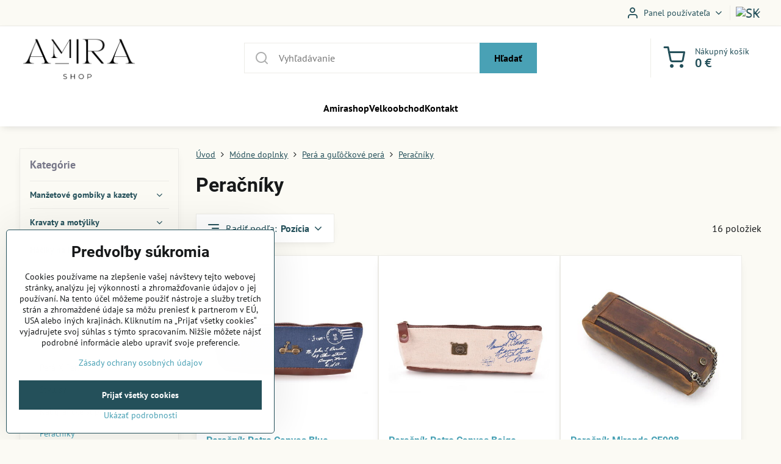

--- FILE ---
content_type: text/html; charset=UTF-8
request_url: https://www.amirashop.sk/c/modni-doplnky/luxusni-pera/peracniky
body_size: 21447
content:

<!DOCTYPE html>
<html  data-lang-code="sk" lang="sk" class="no-js s1-hasHeader1 s1-hasFixedCart" data-lssid="3929931d9859">
    <head>
        <meta charset="utf-8">
        		<title>Peračníky</title>
        		<meta name="viewport" content="width=device-width, initial-scale=1" />
		         
<script data-privacy-group="script">
var FloxSettings = {
'cartItems': {},'cartProducts': {},'cartType': "slider",'loginType': "slider",'regformType': "slider",'langVer': "" 
}; 
 
</script>
<script data-privacy-group="script">
FloxSettings.img_size = { 'min': "50x50",'small': "120x120",'medium': "440x440",'large': "800x800",'max': "1600x1600",'product_antn': "440x440",'product_detail': "800x800" };
</script>
    <template id="privacy_iframe_info">
    <div class="floxIframeBlockedInfo" data-func-text="Funkčné" data-analytic-text="Analytické" data-ad-text="Marketingové" data-nosnippet="1">
    <div class="floxIframeBlockedInfo__common">
        <div class="likeH3">Externý obsah je blokovaný Voľbami súkromia</div>
        <p>Prajete si načítať externý obsah?</p>
    </div>
    <div class="floxIframeBlockedInfo__youtube">
        <div class="likeH3">Videá Youtube sú blokované Voľbami súkromia</div>
        <p>Prajete si načítať Youtube video?</p>
    </div>
    <div class="floxIframeBlockedInfo__buttons">
        <button class="button floxIframeBlockedInfo__once">Povoliť tentokrát</button>
        <button class="button floxIframeBlockedInfo__always" >Povoliť a zapamätať - súhlas s druhom cookie: </button>
    </div>
    <a class="floxIframeBlockedLink__common" href=""><i class="fa fa-external-link"></i> Otvoriť obsah v novom okne</a>
    <a class="floxIframeBlockedLink__youtube" href=""><i class="fa fa-external-link"></i> Otvoriť video v novom okne</a>
</div>
</template>
<script type="text/javascript" data-privacy-group="script">
FloxSettings.options={},FloxSettings.options.MANDATORY=1,FloxSettings.options.FUNC=2,FloxSettings.options.ANALYTIC=4,FloxSettings.options.AD=8;
FloxSettings.options.fullConsent=15;FloxSettings.options.maxConsent=15;FloxSettings.options.consent=0,localStorage.getItem("floxConsent")&&(FloxSettings.options.consent=parseInt(localStorage.getItem("floxConsent")));FloxSettings.options.sync=1;FloxSettings.google_consent2_options={},FloxSettings.google_consent2_options.AD_DATA=1,FloxSettings.google_consent2_options.AD_PERSON=2;FloxSettings.google_consent2_options.consent=-1,localStorage.getItem("floxGoogleConsent2")&&(FloxSettings.google_consent2_options.consent=parseInt(localStorage.getItem("floxGoogleConsent2")));const privacyIsYoutubeUrl=function(e){return e.includes("youtube.com/embed")||e.includes("youtube-nocookie.com/embed")},privacyIsGMapsUrl=function(e){return e.includes("google.com/maps/embed")||/maps\.google\.[a-z]{2,3}\/maps/i.test(e)},privacyGetPrivacyGroup=function(e){var t="";if(e.getAttribute("data-privacy-group")?t=e.getAttribute("data-privacy-group"):e.closest("*[data-privacy-group]")&&(t=e.closest("*[data-privacy-group]").getAttribute("data-privacy-group")),"IFRAME"===e.tagName){let r=e.src||"";privacyIsYoutubeUrl(r)&&(e.setAttribute("data-privacy-group","func"),t="func"),privacyIsGMapsUrl(r)&&(e.setAttribute("data-privacy-group","func"),t="func")}return"regular"===t&&(t="script"),t},privacyBlockScriptNode=function(e){e.type="javascript/blocked";let t=function(r){"javascript/blocked"===e.getAttribute("type")&&r.preventDefault(),e.removeEventListener("beforescriptexecute",t)};e.addEventListener("beforescriptexecute",t)},privacyHandleScriptTag=function(e){let t=privacyGetPrivacyGroup(e);if(t){if("script"===t)return;"mandatory"===t||"func"===t&&FloxSettings.options.consent&FloxSettings.options.FUNC||"analytic"===t&&FloxSettings.options.consent&FloxSettings.options.ANALYTIC||"ad"===t&&FloxSettings.options.consent&FloxSettings.options.AD||privacyBlockScriptNode(e)}else FloxSettings.options.allow_unclassified||privacyBlockScriptNode(e)},privacyShowPlaceholder=function(e){let t=privacyGetPrivacyGroup(e);var r=document.querySelector("#privacy_iframe_info").content.cloneNode(!0),i=r.querySelector(".floxIframeBlockedInfo__always");i.textContent=i.textContent+r.firstElementChild.getAttribute("data-"+t+"-text"),r.firstElementChild.setAttribute("data-"+t,"1"),r.firstElementChild.removeAttribute("data-func-text"),r.firstElementChild.removeAttribute("data-analytic-text"),r.firstElementChild.removeAttribute("data-ad-text");let o=e.parentNode.classList.contains("blockYoutube");if(e.style.height){let a=e.style.height,c=e.style.width;e.setAttribute("data-privacy-style-height",a),r.firstElementChild.style.setProperty("--iframe-h",a),r.firstElementChild.style.setProperty("--iframe-w",c),e.style.height="0"}else if(e.getAttribute("height")){let n=e.getAttribute("height").replace("px",""),l=e.getAttribute("width").replace("px","");e.setAttribute("data-privacy-height",n),n.includes("%")?r.firstElementChild.style.setProperty("--iframe-h",n):r.firstElementChild.style.setProperty("--iframe-h",n+"px"),l.includes("%")?r.firstElementChild.style.setProperty("--iframe-w",l):r.firstElementChild.style.setProperty("--iframe-w",l+"px"),e.setAttribute("height",0)}else if(o&&e.parentNode.style.maxHeight){let s=e.parentNode.style.maxHeight,p=e.parentNode.style.maxWidth;r.firstElementChild.style.setProperty("--iframe-h",s),r.firstElementChild.style.setProperty("--iframe-w",p)}let u=e.getAttribute("data-privacy-src")||"";privacyIsYoutubeUrl(u)?(r.querySelector(".floxIframeBlockedInfo__common").remove(),r.querySelector(".floxIframeBlockedLink__common").remove(),r.querySelector(".floxIframeBlockedLink__youtube").setAttribute("href",u.replace("/embed/","/watch?v="))):u?(r.querySelector(".floxIframeBlockedInfo__youtube").remove(),r.querySelector(".floxIframeBlockedLink__youtube").remove(),r.querySelector(".floxIframeBlockedLink__common").setAttribute("href",u)):(r.querySelector(".floxIframeBlockedInfo__once").remove(),r.querySelector(".floxIframeBlockedInfo__youtube").remove(),r.querySelector(".floxIframeBlockedLink__youtube").remove(),r.querySelector(".floxIframeBlockedLink__common").remove(),r.querySelector(".floxIframeBlockedInfo__always").classList.add("floxIframeBlockedInfo__always--reload")),e.parentNode.insertBefore(r,e.nextSibling),o&&e.parentNode.classList.add("blockYoutube--blocked")},privacyHidePlaceholderIframe=function(e){var t=e.nextElementSibling;if(t&&t.classList.contains("floxIframeBlockedInfo")){let r=e.parentNode.classList.contains("blockYoutube");r&&e.parentNode.classList.remove("blockYoutube--blocked"),e.getAttribute("data-privacy-style-height")?e.style.height=e.getAttribute("data-privacy-style-height"):e.getAttribute("data-privacy-height")?e.setAttribute("height",e.getAttribute("data-privacy-height")):e.classList.contains("invisible")&&e.classList.remove("invisible"),t.remove()}},privacyBlockIframeNode=function(e){var t=e.src||"";""===t&&e.getAttribute("data-src")&&(t=e.getAttribute("data-src")),e.setAttribute("data-privacy-src",t),e.removeAttribute("src"),!e.classList.contains("floxNoPrivacyPlaceholder")&&(!e.style.width||parseInt(e.style.width)>200)&&(!e.getAttribute("width")||parseInt(e.getAttribute("width"))>200)&&(!e.style.height||parseInt(e.style.height)>200)&&(!e.getAttribute("height")||parseInt(e.getAttribute("height"))>200)&&(!e.style.display||"none"!==e.style.display)&&(!e.style.visibility||"hidden"!==e.style.visibility)&&privacyShowPlaceholder(e)},privacyHandleIframeTag=function(e){let t=privacyGetPrivacyGroup(e);if(t){if("script"===t||"mandatory"===t)return;if("func"===t&&FloxSettings.options.consent&FloxSettings.options.FUNC)return;if("analytic"===t&&FloxSettings.options.consent&FloxSettings.options.ANALYTIC||"ad"===t&&FloxSettings.options.consent&FloxSettings.options.AD)return;privacyBlockIframeNode(e)}else{if(FloxSettings.options.allow_unclassified)return;privacyBlockIframeNode(e)}},privacyHandleYoutubeGalleryItem=function(e){if(!(FloxSettings.options.consent&FloxSettings.options.FUNC)){var t=e.closest(".gallery").getAttribute("data-preview-height"),r=e.getElementsByTagName("img")[0],i=r.getAttribute("src").replace(t+"/"+t,"800/800");r.classList.contains("flox-lazy-load")&&(i=r.getAttribute("data-src").replace(t+"/"+t,"800/800")),e.setAttribute("data-href",e.getAttribute("href")),e.setAttribute("href",i),e.classList.replace("ytb","ytbNoConsent")}},privacyBlockPrivacyElementNode=function(e){e.classList.contains("floxPrivacyPlaceholder")?(privacyShowPlaceholder(e),e.classList.add("invisible")):e.style.display="none"},privacyHandlePrivacyElementNodes=function(e){let t=privacyGetPrivacyGroup(e);if(t){if("script"===t||"mandatory"===t)return;if("func"===t&&FloxSettings.options.consent&FloxSettings.options.FUNC)return;if("analytic"===t&&FloxSettings.options.consent&FloxSettings.options.ANALYTIC||"ad"===t&&FloxSettings.options.consent&FloxSettings.options.AD)return;privacyBlockPrivacyElementNode(e)}else{if(FloxSettings.options.allow_unclassified)return;privacyBlockPrivacyElementNode(e)}};function privacyLoadScriptAgain(e){var t=document.getElementsByTagName("head")[0],r=document.createElement("script");r.src=e.getAttribute("src"),t.appendChild(r),e.parentElement.removeChild(e)}function privacyExecuteScriptAgain(e){var t=document.getElementsByTagName("head")[0],r=document.createElement("script");r.textContent=e.textContent,t.appendChild(r),e.parentElement.removeChild(e)}function privacyEnableScripts(){document.querySelectorAll('script[type="javascript/blocked"]').forEach(e=>{let t=privacyGetPrivacyGroup(e);(FloxSettings.options.consent&FloxSettings.options.ANALYTIC&&t.includes("analytic")||FloxSettings.options.consent&FloxSettings.options.AD&&t.includes("ad")||FloxSettings.options.consent&FloxSettings.options.FUNC&&t.includes("func"))&&(e.getAttribute("src")?privacyLoadScriptAgain(e):privacyExecuteScriptAgain(e))})}function privacyEnableIframes(){document.querySelectorAll("iframe[data-privacy-src]").forEach(e=>{let t=privacyGetPrivacyGroup(e);if(!(FloxSettings.options.consent&FloxSettings.options.ANALYTIC&&t.includes("analytic")||FloxSettings.options.consent&FloxSettings.options.AD&&t.includes("ad")||FloxSettings.options.consent&FloxSettings.options.FUNC&&t.includes("func")))return;privacyHidePlaceholderIframe(e);let r=e.getAttribute("data-privacy-src");e.setAttribute("src",r),e.removeAttribute("data-privacy-src")})}function privacyEnableYoutubeGalleryItems(){FloxSettings.options.consent&FloxSettings.options.FUNC&&(document.querySelectorAll(".ytbNoConsent").forEach(e=>{e.setAttribute("href",e.getAttribute("data-href")),e.classList.replace("ytbNoConsent","ytb")}),"function"==typeof initGalleryPlugin&&initGalleryPlugin())}function privacyEnableBlockedContent(e,t){document.querySelectorAll(".floxCaptchaCont").length&&(e&FloxSettings.options.FUNC)!=(t&FloxSettings.options.FUNC)?window.location.reload():(privacyEnableScripts(),privacyEnableIframes(),privacyEnableYoutubeGalleryItems(),"function"==typeof FloxSettings.privacyEnableScriptsCustom&&FloxSettings.privacyEnableScriptsCustom())}
function privacyUpdateConsent(){ FloxSettings.ga4&&"function"==typeof gtag&&gtag("consent","update",{ad_storage:FloxSettings.options.consent&FloxSettings.options.AD?"granted":"denied",analytics_storage:FloxSettings.options.consent&FloxSettings.options.ANALYTIC?"granted":"denied",functionality_storage:FloxSettings.options.consent&FloxSettings.options.FUNC?"granted":"denied",personalization_storage:FloxSettings.options.consent&FloxSettings.options.FUNC?"granted":"denied",security_storage:FloxSettings.options.consent&FloxSettings.options.FUNC?"granted":"denied",ad_user_data:FloxSettings.google_consent2_options.consent>-1&&FloxSettings.google_consent2_options.consent&FloxSettings.google_consent2_options.AD_DATA?"granted":"denied",ad_personalization:FloxSettings.google_consent2_options.consent>-1&&FloxSettings.google_consent2_options.consent&FloxSettings.google_consent2_options.AD_PERSON?"granted":"denied"});FloxSettings.gtm&&(gtag("consent","update",{ad_storage:FloxSettings.options.consent&FloxSettings.options.AD?"granted":"denied",analytics_storage:FloxSettings.options.consent&FloxSettings.options.ANALYTIC?"granted":"denied",functionality_storage:FloxSettings.options.consent&FloxSettings.options.FUNC?"granted":"denied",personalization_storage:FloxSettings.options.consent&FloxSettings.options.FUNC?"granted":"denied",security_storage:FloxSettings.options.consent&FloxSettings.options.FUNC?"granted":"denied",ad_user_data:FloxSettings.google_consent2_options.consent>-1&&FloxSettings.google_consent2_options.consent&FloxSettings.google_consent2_options.AD_DATA?"granted":"denied",ad_personalization:FloxSettings.google_consent2_options.consent>-1&&FloxSettings.google_consent2_options.consent&FloxSettings.google_consent2_options.AD_PERSON?"granted":"denied"}),dataLayer.push({cookie_consent:{marketing:FloxSettings.options.consent&FloxSettings.options.AD?"granted":"denied",analytics:FloxSettings.options.consent&FloxSettings.options.ANALYTIC?"granted":"denied"},event:"cookie_consent"}));if(FloxSettings.sklik&&FloxSettings.sklik.active){var e={rtgId:FloxSettings.sklik.seznam_retargeting_id,consent:FloxSettings.options.consent&&FloxSettings.options.consent&FloxSettings.options.ANALYTIC?1:0};"category"===FloxSettings.sklik.pageType?(e.category=FloxSettings.sklik.category,e.pageType=FloxSettings.sklik.pageType):"offerdetail"===FloxSettings.sklik.pagetype&&(e.itemId=FloxSettings.sklik.itemId,e.pageType=FloxSettings.sklik.pageType),window.rc&&window.rc.retargetingHit&&window.rc.retargetingHit(e)}"function"==typeof loadCartFromLS&&"function"==typeof saveCartToLS&&(loadCartFromLS(),saveCartToLS());}
const observer=new MutationObserver(e=>{e.forEach(({addedNodes:e})=>{e.forEach(e=>{if(FloxSettings.options.consent!==FloxSettings.options.maxConsent){if(1===e.nodeType&&"SCRIPT"===e.tagName)return privacyHandleScriptTag(e);if(1===e.nodeType&&"IFRAME"===e.tagName)return privacyHandleIframeTag(e);if(1===e.nodeType&&"A"===e.tagName&&e.classList.contains("ytb"))return privacyHandleYoutubeGalleryItem(e);if(1===e.nodeType&&"SCRIPT"!==e.tagName&&"IFRAME"!==e.tagName&&e.classList.contains("floxPrivacyElement"))return privacyHandlePrivacyElementNodes(e)}1===e.nodeType&&(e.classList.contains("mainPrivacyModal")||e.classList.contains("mainPrivacyBar"))&&(FloxSettings.options.consent>0&&!FloxSettings.options.forceShow&&-1!==FloxSettings.google_consent2_options.consent?e.style.display="none":FloxSettings.options.consent>0&&-1===FloxSettings.google_consent2_options.consent?e.classList.add("hideBWConsentOptions"):-1!==FloxSettings.google_consent2_options.consent&&e.classList.add("hideGC2ConsentOptions"))})})});observer.observe(document.documentElement,{childList:!0,subtree:!0}),document.addEventListener("DOMContentLoaded",function(){observer.disconnect()});const createElementBackup=document.createElement;document.createElement=function(...e){if("script"!==e[0].toLowerCase())return createElementBackup.bind(document)(...e);let n=createElementBackup.bind(document)(...e);return n.setAttribute("data-privacy-group","script"),n};
</script>

<meta name="referrer" content="no-referrer-when-downgrade">


<link rel="canonical" href="https://www.amirashop.sk/c/modni-doplnky/luxusni-pera/peracniky">
    

<meta property="og:title" content="Peračníky">

<meta property="og:url" content="https://www.amirashop.sk/c/modni-doplnky/luxusni-pera/peracniky">
<meta property="og:description" content="">

<meta name="twitter:card" content="summary_large_image">
<meta name="twitter:title" content="Peračníky">
<meta name="twitter:description" content="">

    <meta property="og:locale" content="sk_SK">

    <meta property="og:type" content="website">
                <script data-privacy-group="script" type="application/ld+json">
{
    "@context": "https://schema.org",
    "@type": "WebPage",
    "name": "Peračníky",
    "description": ""}
</script>

<link rel="dns-prefetch" href="https://www.byznysweb.cz">
<link rel="preconnect" href="https://www.byznysweb.cz/" crossorigin>
<style type="text/css">
        

@font-face {
  font-family: 'PT Sans';
  font-style: normal;
  font-display: swap;
  font-weight: 400;
  src: local(''),
       url('https://www.byznysweb.cz/templates/bw-fonts/pt-sans-v17-latin-ext_latin-regular.woff2') format('woff2'),
       url('https://www.byznysweb.cz/templates/bw-fonts/pt-sans-v17-latin-ext_latin-regular.woff') format('woff');
}


@font-face {
  font-family: 'PT Sans';
  font-style: normal;
  font-display: swap;
  font-weight: 700;
  src: local(''),
       url('https://www.byznysweb.cz/templates/bw-fonts/pt-sans-v17-latin-ext_latin-700.woff2') format('woff2'),
       url('https://www.byznysweb.cz/templates/bw-fonts/pt-sans-v17-latin-ext_latin-700.woff') format('woff');
}

@font-face {
  font-family: 'Roboto';
  font-style: normal;
  font-display: swap;
  font-weight: 400;
  src: local(''),
       url('https://www.byznysweb.cz/templates/bw-fonts/roboto-v30-latin-ext_latin-regular.woff2') format('woff2'),
       url('https://www.byznysweb.cz/templates/bw-fonts/roboto-v30-latin-ext_latin-regular.woff') format('woff');
}


@font-face {
  font-family: 'Roboto';
  font-style: normal;
  font-display: swap;
  font-weight: 700;
  src: local(''),
       url('https://www.byznysweb.cz/templates/bw-fonts/roboto-v30-latin-ext_latin-700.woff2') format('woff2'),
       url('https://www.byznysweb.cz/templates/bw-fonts/roboto-v30-latin-ext_latin-700.woff') format('woff');
}
</style>

<link rel="preload" href="/erp-templates/skins/flat/universal/fonts/fontawesome-webfont.woff2" as="font" type="font/woff2" crossorigin>
<link href="/erp-templates/260119150558/universal.css" rel="stylesheet" type="text/css" media="all">  




  
<script data-privacy-group="regular">
    window.dataLayer = window.dataLayer || [];
    function gtag(){ dataLayer.push(arguments); }
    if(FloxSettings.options) {
        if(FloxSettings.options.consent) {
          gtag('consent', 'default', {
              'ad_storage': (FloxSettings.options.consent & FloxSettings.options.AD)?'granted':'denied',
              'analytics_storage': (FloxSettings.options.consent & FloxSettings.options.ANALYTIC)?'granted':'denied',
              'functionality_storage': (FloxSettings.options.consent & FloxSettings.options.FUNC)?'granted':'denied',
              'personalization_storage': (FloxSettings.options.consent & FloxSettings.options.FUNC)?'granted':'denied',
              'security_storage': (FloxSettings.options.consent & FloxSettings.options.FUNC)?'granted':'denied',
              'ad_user_data': ((FloxSettings.google_consent2_options.consent > -1) && FloxSettings.google_consent2_options.consent & FloxSettings.google_consent2_options.AD_DATA)?'granted':'denied',
              'ad_personalization': ((FloxSettings.google_consent2_options.consent > -1) && FloxSettings.google_consent2_options.consent & FloxSettings.google_consent2_options.AD_PERSON)?'granted':'denied'              
          });
          dataLayer.push({ 'cookie_consent': {
            'marketing': (FloxSettings.options.consent & FloxSettings.options.AD)?'granted':'denied',
            'analytics': (FloxSettings.options.consent & FloxSettings.options.ANALYTIC)?'granted':'denied'
          } });
        } else {
          gtag('consent', 'default', {
              'ad_storage': 'denied',
              'analytics_storage': 'denied',
              'functionality_storage': 'denied',
              'personalization_storage': 'denied',
              'security_storage': 'denied',
              'ad_user_data': 'denied',
              'ad_personalization': 'denied'
          });      
          dataLayer.push({ 'cookie_consent': {
            'marketing': 'denied',
            'analytics': 'denied'
            } 
          });    
        }    
    }
    
    dataLayer.push({
        'pageType' : 'category',
        'value': '0',
        'currency': 'EUR',
        'contentIds': []
            });
 
    FloxSettings.currency = 'EUR';
    FloxSettings.gtm = { 'init': true, 'container_id': 'GTM-WDZ23LB', 'page_type': 'category' };
    </script>

    <!-- Google Tag Manager HEAD -->
<script data-privacy-group="regular">(function(w,d,s,l,i){w[l]=w[l]||[];w[l].push({'gtm.start':
new Date().getTime(),event:'gtm.js'});var f=d.getElementsByTagName(s)[0],
j=d.createElement(s),dl=l!='dataLayer'?'&l='+l:'';j.async=true;j.src=
'//www.googletagmanager.com/gtm.js?id='+i+dl;f.parentNode.insertBefore(j,f);
})(window,document,'script','dataLayer','GTM-WDZ23LB');</script>
 
<script data-privacy-group="mandatory">
    FloxSettings.trackerData = {
                    'cartIds': []
            };
    </script>    <!-- Global site tag (gtag.js) - Google Analytics -->
    <script async src="https://www.googletagmanager.com/gtag/js?id=G-LEC7L95PE2" data-privacy-group="regular"></script>    
    <script data-privacy-group="regular">
        window.dataLayer = window.dataLayer || [];
        function gtag(){ dataLayer.push(arguments); }
        if(FloxSettings.options) {
          if(FloxSettings.options.consent) {
            gtag('consent', 'default', {
              'ad_storage': (FloxSettings.options.consent & FloxSettings.options.AD)?'granted':'denied',
              'analytics_storage': (FloxSettings.options.consent & FloxSettings.options.ANALYTIC)?'granted':'denied',
              'functionality_storage': (FloxSettings.options.consent & FloxSettings.options.FUNC)?'granted':'denied',
              'personalization_storage': (FloxSettings.options.consent & FloxSettings.options.FUNC)?'granted':'denied',
              'security_storage': (FloxSettings.options.consent & FloxSettings.options.FUNC)?'granted':'denied',
              'ad_user_data': ((FloxSettings.google_consent2_options.consent > -1) && FloxSettings.google_consent2_options.consent & FloxSettings.google_consent2_options.AD_DATA)?'granted':'denied',
              'ad_personalization': ((FloxSettings.google_consent2_options.consent > -1) && FloxSettings.google_consent2_options.consent & FloxSettings.google_consent2_options.AD_PERSON)?'granted':'denied',
              'wait_for_update': 500
            });  
          } else {
            gtag('consent', 'default', {
              'ad_storage': 'denied',
              'analytics_storage': 'denied',
              'functionality_storage': 'denied',
              'personalization_storage': 'denied',
              'security_storage': 'denied',
              'ad_user_data': 'denied',
              'ad_personalization': 'denied',
              'wait_for_update': 500
            });  
          }
        }
        gtag('js', new Date());
     
        gtag('set', { 'currency': 'EUR' }); 
      
    

    FloxSettings.ga4 = 1;
    FloxSettings.gtagID = 'G-LEC7L95PE2';
    gtag('config', 'G-LEC7L95PE2',{  'groups': 'ga4' });   

  
    </script>   
<!-- Glami piXel -->
<script data-privacy-group="regular">

    
(function(f, a, s, h, i, o, n) { f['GlamiTrackerObject'] = i;
f[i]=f[i]||function(){ (f[i].q=f[i].q||[]).push(arguments) };o=a.createElement(s),
n=a.getElementsByTagName(s)[0];o.async=1;o.src=h;n.parentNode.insertBefore(o,n)
})(window, document, 'script', '//glamipixel.com/js/compiled/pt.js', 'glami');
    
glami('create', '6E2434E488ED0DFB305994C7D244D1FF', 'sk', { consent: (FloxSettings.options.consent & FloxSettings.options.ANALYTIC)?1:0 });
glami('track', 'PageView', { 
          consent: (FloxSettings.options.consent & FloxSettings.options.ANALYTIC)?1:0 
});


    
FloxSettings.currency = 'EUR';
FloxSettings.glami = { 'init': 1, 'apikey': '6E2434E488ED0DFB305994C7D244D1FF', 'lang_code': 'sk' };
</script>
<!-- End Glami piXel --> 
    <link rel="shortcut icon" href="/files/favicon.png">
    <link rel="icon" href="/files/favicon.png?refresh" type="image/x-icon">

		<script data-privacy-group="script">
			FloxSettings.cartType = "same_page";
			FloxSettings.loginType = "custom";
			FloxSettings.regformType = "custom";
		</script>
												<style>
			:root {
				--s1-accentTransparent: #49a1b517;
				--s1-accentComplement: #000;
				--s1-maccentComplement: #000;
				--s1-menuBgComplementTransparent: #000b;
				--s1-menuBgComplementTransparent2: #0002;
				--s1-menuBgComplement: #000;
				--s1-accentDark: #24505a;
			}
		</style>

		</head>
<body class="s1-pt-category ">
    
    <noscript class="noprint">
        <div id="noscript">
            Javascript není prohlížečem podporován nebo je vypnutý. Pro zobrazení stránky tak, jak byla zamýšlena, použijte prohlížeč s podporou JavaScript.
            <br>Pomoc: <a href="https://www.enable-javascript.com/" target="_blank">Enable-Javascript.com</a>.
        </div>
    </noscript>
    
    <div class="oCont remodal-bg">
																																					
						

	
	<section class="s1-headerTop s1-headerTop-style1 noprint">
		<div class="s1-cont flex ai-c">
										<div class="s1-headerTop-right flex ml-a">
											<div class="s1-dropDown s1-loginDropdown">
	<a href="/e/login" class="s1-dropDown-toggler">
		<i class="s1-icon s1-icon-user s1-dropDown-icon" aria-hidden="true"></i>
		<span class="s1-dropDown-title">Panel používateľa</span>
		<i class="fa fa-angle-down s1-dropDown-arrow"></i>
	</a>
	<ul class="s1-dropDown-items">
				<li class="s1-dropDown-item">
			<a class="s1-dropDown-link" href="/e/login" data-remodal-target="s1-acc">
				<i class="s1-icon s1-icon-log-in s1-dropDown-icon"></i>
				<span class="s1-dropDown-title">Prihlásiť sa</span>
			</a>
		</li>
						<li class="s1-dropDown-item">
			<a class="s1-dropDown-link" href="/e/account/register">
				<i class="s1-icon s1-icon-user-plus s1-dropDown-icon"></i>
				<span class="s1-dropDown-title">Registrácia</span>
			</a>
		</li>
    		</ul>
</div>

																	<div class="s1-flags s1-dropDown">
		<button class="s1-flags-currentLang s1-dropDown-toggler">
			<img class="s1-flag-img s1-dropDown-img" src="/erp/images/flags/flat/24/SK.png" alt="SK">
			<i class="fa fa-angle-down s1-dropDown-arrow"></i>
		</button>
		<ul class="s1-flags-dropDown s1-dropDown-items">
											<li class="s1-dropDown-item">
					<a class="s1-flags-lang s1-dropDown-link flag-cz" href="https://www.amirashop.cz">
						<img class="s1-flag-img s1-dropDown-img" src="/erp/images/flags/flat/24/CZ.png" alt="CZ">
						    
							<span class="s1-flag-title s1-dropDown-title">Czech Republic</span>
											</a>
				</li>
				        					        									<li class="s1-dropDown-item">
					<a class="s1-flags-lang s1-dropDown-link flag-pl" href="https://www.amirashop.pl">
						<img class="s1-flag-img s1-dropDown-img" src="/erp/images/flags/flat/24/PL.png" alt="PL">
						    
							<span class="s1-flag-title s1-dropDown-title">Poland</span>
											</a>
				</li>
				        			</ul>
	</div>

									</div>
					</div>
	</section>
<header class="s1-header s1-header-style1  noprint">
	<section class="s1-header-cont s1-cont flex">
		<div class="s1-header-logo">
							<a class="s1-imglogo" href="/"><img src="/files/logo-cerne2025-05-02-10-43-03.png" alt="Logo"></a>
					</div>
		<div class="s1-header-actions flex">
						<div class="s1-header-search">
				<!-- search activator -->
				<div class="s1-header-action m-hide">
					<a href="/e/search" title="Hľadať" class="s1-header-actionLink s1-searchActivatorJS"><i class="s1-icon s1-icon-search"></i></a>
				</div>
					<form action="/e/search" method="get" class="siteSearchForm s1-topSearch-form">
		<div class="siteSearchCont s1-topSearch">
			<label class="s1-siteSearch-label flex">
				<i class="s1-icon s1-icon-search rm-hide"></i>
				<input data-pages="Stránky" data-products="Produkty" data-categories="Kategórie" data-news="Novinky" data-brands="Výrobca" class="siteSearchInput" id="s1-small-search" placeholder="Vyhľadávanie" name="word" type="text" value="">
				<button class="button" type="submit">Hľadať</button>
			</label>
		</div>
	</form>

			</div>
			
												<!-- cart -->
			<div class="s1-headerCart-outer">
				            
    		<div class="s1-header-action s1-headerCart">
			<a class="s1-header-actionLink smallCart" href="/e/cart/index" title="Nákupný košík">
				<i class="s1-icon s1-icon-shopping-cart"></i>
				<span class="smallCartItems buttonCartInvisible invisible">0</span>
				<div class="s1-scText rl-hide">
					<span class="s1-scTitle">Nákupný košík</span>
					<span class="smallCartTotal smallCartPrice" data-pieces="0">0 €</span>
				</div>
			</a>
			<div id="s1-customSmallCartCont" class="s1-smallCart-wrapper"></div>
		</div>
    
			</div>
			<!-- menu -->
						<div class="s1-header-action l-hide">
				<button aria-label="Menu" class="s1-header-actionLink s1-menuActivatorJS"><i class="s1-icon s1-icon-menu"></i></button>
			</div>
					</div>
	</section>
		<div class="s1-menu-section s1-header-color2">
					<div class="s1-menu-overlay s1-menuActivatorJS l-hide"></div>
			<div class="s1-menu-wrapper">
				<div class="s1-menu-header l-hide">
					Menu
					<span class="s1-menuClose s1-menuActivatorJS">✕</span>
				</div>
				<div class="s1-menu-cont s1-cont">
											     
                                        																														<nav class="s1-menu s1-menu-center">
								<ul class="s1-menu-items">
																	<li class="s1-menu-item  ">
							<a class="s1-menu-link " href="/">
																<span>Amirashop</span>
															</a>
													</li>
																	<li class="s1-menu-item  ">
							<a class="s1-menu-link " href="/velkoobchod">
																<span>Velkoobchod</span>
															</a>
													</li>
																	<li class="s1-menu-item  ">
							<a class="s1-menu-link " href="/kontakt">
																<span>Kontakt</span>
															</a>
													</li>
									</ul>
			</nav>
		    
										
					
										<div class="s1-menu-addon s1-menuAddon-account m-hide">
						<div class="s1-dropDown s1-loginDropdown">
	<a href="/e/login" class="s1-dropDown-toggler">
		<i class="s1-icon s1-icon-user s1-dropDown-icon" aria-hidden="true"></i>
		<span class="s1-dropDown-title">Panel používateľa</span>
		<i class="fa fa-angle-down s1-dropDown-arrow"></i>
	</a>
	<ul class="s1-dropDown-items">
				<li class="s1-dropDown-item">
			<a class="s1-dropDown-link" href="/e/login" data-remodal-target="s1-acc">
				<i class="s1-icon s1-icon-log-in s1-dropDown-icon"></i>
				<span class="s1-dropDown-title">Prihlásiť sa</span>
			</a>
		</li>
						<li class="s1-dropDown-item">
			<a class="s1-dropDown-link" href="/e/account/register">
				<i class="s1-icon s1-icon-user-plus s1-dropDown-icon"></i>
				<span class="s1-dropDown-title">Registrácia</span>
			</a>
		</li>
    		</ul>
</div>

					</div>
					
										<div class="s1-menu-addon s1-menuAddon-flags m-hide">
							<div class="s1-flags s1-dropDown">
		<button class="s1-flags-currentLang s1-dropDown-toggler">
			<img class="s1-flag-img s1-dropDown-img" src="/erp/images/flags/flat/24/SK.png" alt="SK">
			<i class="fa fa-angle-down s1-dropDown-arrow"></i>
		</button>
		<ul class="s1-flags-dropDown s1-dropDown-items">
											<li class="s1-dropDown-item">
					<a class="s1-flags-lang s1-dropDown-link flag-cz" href="https://www.amirashop.cz">
						<img class="s1-flag-img s1-dropDown-img" src="/erp/images/flags/flat/24/CZ.png" alt="CZ">
						    
							<span class="s1-flag-title s1-dropDown-title">Czech Republic</span>
											</a>
				</li>
				        					        									<li class="s1-dropDown-item">
					<a class="s1-flags-lang s1-dropDown-link flag-pl" href="https://www.amirashop.pl">
						<img class="s1-flag-img s1-dropDown-img" src="/erp/images/flags/flat/24/PL.png" alt="PL">
						    
							<span class="s1-flag-title s1-dropDown-title">Poland</span>
											</a>
				</li>
				        			</ul>
	</div>

					</div>
					
									</div>
			</div>
			</div>
</header>
			<div class="s1-scrollObserve" data-body-class="scrolled"></div>

																										
			
			
			
						
									
																	
			
							<div id="main" class="basic">
					<div class="iCont s1-layout-basic">
						<div id="content" class="mainColumn">
        
						
										


	
	
<div id="product-list-c2588" class="productList  s1-filterSide"     data-use-block="0" data-category-id="2588" data-category-title="Peračníky"
     data-playlist-2588="fb89fd13"     data-type="grid" data-fulltext=""     data-per-page="15"
     data-pagination-limit="15" data-order-by="position" data-order-desc="0"
     data-page="0" data-variant-filter="0"
	 data-continue-loading="999"
     data-continue-loading-count="999"
      data-in-stock="0"	              data-price-min="1" data-price-max="121"
        data-price-from="1" data-price-to="121"
     >

			<div class="s1-layout-basic_w">
			<div class="s1-mainColumn">
													<div class="boxNP s1-titleAlign">
													<div class="boxHeader boxRow">
								<ul class="breadcrumbs" itemscope itemtype="https://schema.org/BreadcrumbList">
					    <li class="s1-bc-rm-hide">
        <a href="/">
            <span>Úvod</span>
        </a>
    </li>
    				        <li itemprop="itemListElement" itemscope itemtype="https://schema.org/ListItem" class="s1-bc-rm-hide">
            <i class="fa fa-angle-right s1-bc-rm-hide"></i>
            <a href="/c/modni-doplnky" itemprop="item">
				<span itemprop="name">Módne doplnky</span>
            </a>
            <meta itemprop="position" content="1">
        </li>
    									        <li itemprop="itemListElement" itemscope itemtype="https://schema.org/ListItem" >
            <i class="fa fa-angle-right s1-bc-rm-hide"></i>
            <a href="/c/modni-doplnky/luxusni-pera" itemprop="item">
				<i class="fa fa-angle-left s1-bc-m-hide m-hide noprint"></i><span itemprop="name">Perá a guľôčkové perá</span>
            </a>
            <meta itemprop="position" content="2">
        </li>
    				        <li itemprop="itemListElement" itemscope itemtype="https://schema.org/ListItem" class="s1-bc-rm-hide">
            <i class="fa fa-angle-right s1-bc-rm-hide"></i>
            <a href="/c/modni-doplnky/luxusni-pera/peracniky" itemprop="item">
				<span itemprop="name">Peračníky</span>
            </a>
            <meta itemprop="position" content="3">
        </li>
    </ul>
							</div>
																											<h1 class="productListTitle">
																			Peračníky
																	</h1>
													
											</div>
				
							
			
							<div class="s1-categoryCols s1-block">
					<div class="s1-categoryCols-right">
														<div class="s1-baseSort s1-animate flex ai-c">
				<div class="s1-dropDown s1-sortLinks">
			<button class="s1-dropDown-toggler">
				<i class="s1-icon s1-icon-bar-chart s1-dropDown-icon fa-fw" aria-hidden="true"></i>
				<span class="s1-dropDown-title rm-hide">Radiť podľa:</span>
									<span class="s1-sortLink-current">Pozícia</span>
								<i class="fa fa-angle-down s1-dropDown-arrow"></i>
			</button>
			<div class="s1-dropDown-items">
				<span data-srt="title" data-dsc="0" class="s1-dropDown-link s1-sortLink "><span class="s1-dropDown-title">Názov</span></span>
				<span data-srt="position" data-dsc="0" class="s1-dropDown-link s1-sortLink active"><span class="s1-dropDown-title">Pozícia</span></span>
				<span data-srt="age" data-dsc="0" class="s1-dropDown-link s1-sortLink "><span class="s1-dropDown-title">Najnovšie</span></span>
									<span data-srt="best_selling" data-dsc="1" class="s1-dropDown-link s1-sortLink "><span class="s1-dropDown-title">Najpredávanejšie</span></span>
													<span data-srt="price" data-dsc="0" class="s1-dropDown-link s1-sortLink "><span class="s1-dropDown-title">Cena</span><i class="fa fa-long-arrow-up" aria-hidden="true"></i></span>
					<span data-srt="price" data-dsc="1" class="s1-dropDown-link s1-sortLink "><span class="s1-dropDown-title">Cena</span><i class="fa fa-long-arrow-down" aria-hidden="true"></i></span>
													<span data-srt="producer" data-dsc="0" class="s1-dropDown-link s1-sortLink "><span class="s1-dropDown-title">Výrobca</span></span>
													<span data-srt="stock" data-dsc="0" class="s1-dropDown-link s1-sortLink "><span class="s1-dropDown-title">Skladom prednostne</span></span>
							</div>
		</div>
				<p class="s1-listCount"><span class="productCount">16</span> <span class="productCountWord">položiek</span></p>
				<div class="s1-filterTogglerCont ">
			<a href="#" class="button s1-filterActivatorJS"><i class="s1-icon s1-icon-filter s1-icon-big" aria-hidden="true"></i> Filter parametrov</a>
		</div>
			</div>

		<div class="s1-filterRes invisible">
		<div class="s1-filterResetButtons">	</div>
		<a href="https://www.amirashop.sk/c/modni-doplnky/luxusni-pera/peracniky" class="s1-filterReset">Odstrániť všetko</a>
	</div>
	
												<div class="s1-products products clear
          "
     data-productlist-empty-filter-text="Žiadny výrobok nezodpovedá aktuálnemu filtru." data-productlist-empty-text="V tejto kategórii nie sú žiadne výrobky.">
    <div class="productsLoadingOverlay"></div>
        <ul class="productListFGrid columns3 clear" data-column-count="3">
                	<li class="s1-gridItem s1-itemBuyable productListItemJS" data-href="/p/52832/pouzdro-na-pera-retro-canvas-blue" data-pid="52832"  data-img-alt="/resize/e/440/440/files/modni-doplnky/pera-propisky/amira/pouzdra/pouzdra-na-pera.jpg">
		<div class="s1-gridItem-imageCont">
			<a class="s1-gridItem-imageLink s1-altImg-link productListLink" href="/p/52832/pouzdro-na-pera-retro-canvas-blue">
				<noscript>
					<img
						class="no-js-image"
						src="/resize/e/440/440/files/modni-doplnky/pera-propisky/amira/pouzdra/pouzdro-na-pera-2.jpg"
						alt="Peračník Retro Canvas Blue"
						title="Peračník Retro Canvas Blue"
					/>
				</noscript>
				<img
					src="data:image/svg+xml,%3Csvg xmlns='http://www.w3.org/2000/svg' viewBox='0 0 440 440' width='330' %3E%3C/svg%3E"
					data-src="/resize/e/440/440/files/modni-doplnky/pera-propisky/amira/pouzdra/pouzdro-na-pera-2.jpg"
					alt="Peračník Retro Canvas Blue"
					title="Peračník Retro Canvas Blue"
					class="s1-mainImg flox-lazy-load"
					width="330"
					height="330"
				/>
			</a>
								</div>
		<div class="s1-gridItem-actions">
					</div>
		<div class="s1-gridItem-title">
			
						<h3 class="s1-listProductTitle"><a class="productListLink" href="/p/52832/pouzdro-na-pera-retro-canvas-blue">Peračník Retro Canvas Blue</a></h3>
			
			<p class="s1-gridItem-description">
				Hezké pouzdro - etue - na psací potřeby ve stylu retro. Etue je nevybavená, uzavíratelná na zip. Vhodná i na kosmetické potřeby do kabelky. Potisk pouzdra symbolizuje poštovní adresu.
			</p>
			
		</div>
		<div class="s1-gridItem-cartCont">
									<div class="s1-gridItem-info">
														<p class="productListGridWarehouseStatus" >
						<span class="s1-gridItem-status"  style="color:#050DFF">
														Na sklade v e-shope
													</span>
												<span class="s1-gridItem-whQty invisible">(1 ks)</span>
											</p>
																	<div class="s1-gridItem-priceCont s1-listPricing">
					        													<p class="price"><span data-s1ttip="s DPH">			3,19 €		</span></p>
									    
				</div>
							</div>
						<div class="s1-gridItem-buttons noprint">
												<form action="/e/cart/add" method="post" class="cartInfo formCartAdd customCart inList" data-product-id="52832" data-value="2.5918380165289">
    <input type="hidden" name="product_id" value="52832">
        								        <label class="s1-qty">
			<span class="s1-qty-down disabled"><i class="s1-icon s1-icon-chevron-down"></i></span>
			<input class="s1-qty-input" name="qty" value="1" type="number" min="1" step="1">
						<span class="s1-qty-up"><i class="s1-icon s1-icon-chevron-up"></i></span>
		</label>
        <button type="submit">
			<i class="s1-icon s1-icon-shopping-cart s1-atc-icon"></i>
			<span class="s1-atc-title">Do&nbsp;košíka</span>
		</button>
    </form>

										</div>
		</div>
		
    <div class="productListItemAnalyticsData invisible" data-id="52832" data-product-id="52832" data-name="Peračník Retro Canvas Blue" 
         data-price="2.59"
                              data-brand="Amparo Miranda®"                     data-category="Peračníky"                     data-list="Peračníky"
         ></div>

	</li>

                	<li class="s1-gridItem s1-itemBuyable productListItemJS" data-href="/p/52834/pouzdro-na-pera-retro-canvas-beige" data-pid="52834"  data-img-alt="/resize/e/440/440/files/modni-doplnky/pera-propisky/amira/pouzdra/pouzdra-na-pera-1.jpg">
		<div class="s1-gridItem-imageCont">
			<a class="s1-gridItem-imageLink s1-altImg-link productListLink" href="/p/52834/pouzdro-na-pera-retro-canvas-beige">
				<noscript>
					<img
						class="no-js-image"
						src="/resize/e/440/440/files/modni-doplnky/pera-propisky/amira/pouzdra/pouzdro-na-pera-1.jpg"
						alt="Peračník Retro Canvas Beige"
						title="Peračník Retro Canvas Beige"
					/>
				</noscript>
				<img
					src="data:image/svg+xml,%3Csvg xmlns='http://www.w3.org/2000/svg' viewBox='0 0 440 440' width='330' %3E%3C/svg%3E"
					data-src="/resize/e/440/440/files/modni-doplnky/pera-propisky/amira/pouzdra/pouzdro-na-pera-1.jpg"
					alt="Peračník Retro Canvas Beige"
					title="Peračník Retro Canvas Beige"
					class="s1-mainImg flox-lazy-load"
					width="330"
					height="330"
				/>
			</a>
								</div>
		<div class="s1-gridItem-actions">
					</div>
		<div class="s1-gridItem-title">
			
						<h3 class="s1-listProductTitle"><a class="productListLink" href="/p/52834/pouzdro-na-pera-retro-canvas-beige">Peračník Retro Canvas Beige</a></h3>
			
			<p class="s1-gridItem-description">
				Hezké pouzdro - etue - na psací potřeby ve stylu retro. Etue je nevybavená, uzavíratelná na zip. Vhodná i na kosmetické potřeby do kabelky. Potisk pouzdra symbolizuje poštovní adresu.
			</p>
			
		</div>
		<div class="s1-gridItem-cartCont">
									<div class="s1-gridItem-info">
														<p class="productListGridWarehouseStatus" >
						<span class="s1-gridItem-status"  style="color:#050DFF">
														Na sklade v e-shope
													</span>
												<span class="s1-gridItem-whQty invisible">(5 ks)</span>
											</p>
																	<div class="s1-gridItem-priceCont s1-listPricing">
					        													<p class="price"><span data-s1ttip="s DPH">			3,19 €		</span></p>
									    
				</div>
							</div>
						<div class="s1-gridItem-buttons noprint">
												<form action="/e/cart/add" method="post" class="cartInfo formCartAdd customCart inList" data-product-id="52834" data-value="2.5918380165289">
    <input type="hidden" name="product_id" value="52834">
        								        <label class="s1-qty">
			<span class="s1-qty-down disabled"><i class="s1-icon s1-icon-chevron-down"></i></span>
			<input class="s1-qty-input" name="qty" value="1" type="number" min="1" step="1">
						<span class="s1-qty-up"><i class="s1-icon s1-icon-chevron-up"></i></span>
		</label>
        <button type="submit">
			<i class="s1-icon s1-icon-shopping-cart s1-atc-icon"></i>
			<span class="s1-atc-title">Do&nbsp;košíka</span>
		</button>
    </form>

										</div>
		</div>
		
    <div class="productListItemAnalyticsData invisible" data-id="52834" data-product-id="52834" data-name="Peračník Retro Canvas Beige" 
         data-price="2.59"
                              data-brand="Amparo Miranda®"                     data-category="Peračníky"                     data-list="Peračníky"
         ></div>

	</li>

                	<li class="s1-gridItem s1-itemBuyable productListItemJS" data-href="/p/59117/peracnik-miranda-cf908" data-pid="59117"  data-img-alt="/resize/e/440/440/files/modni-doplnky/pera-propisky/amira/pouzdra/pouzdro-cf908.jpg">
		<div class="s1-gridItem-imageCont">
			<a class="s1-gridItem-imageLink s1-altImg-link productListLink" href="/p/59117/peracnik-miranda-cf908">
				<noscript>
					<img
						class="no-js-image"
						src="/resize/e/440/440/files/modni-doplnky/pera-propisky/amira/pouzdra/pouzdro-cf908d.jpg"
						alt="Peračník Miranda CF908"
						title="Peračník Miranda CF908"
					/>
				</noscript>
				<img
					src="data:image/svg+xml,%3Csvg xmlns='http://www.w3.org/2000/svg' viewBox='0 0 440 440' width='330' %3E%3C/svg%3E"
					data-src="/resize/e/440/440/files/modni-doplnky/pera-propisky/amira/pouzdra/pouzdro-cf908d.jpg"
					alt="Peračník Miranda CF908"
					title="Peračník Miranda CF908"
					class="s1-mainImg flox-lazy-load"
					width="330"
					height="330"
				/>
			</a>
								</div>
		<div class="s1-gridItem-actions">
					</div>
		<div class="s1-gridItem-title">
			
						<h3 class="s1-listProductTitle"><a class="productListLink" href="/p/59117/peracnik-miranda-cf908">Peračník Miranda CF908</a></h3>
			
			<p class="s1-gridItem-description">
				Kožené puzdro - etue - na písacie potreby v štýle retro. Etue je nevybavená, uzatvárateľná na zips. Vhodná aj na kozmetické potreby do kabelky. Puzdro sa uzatvára dvojitým zipsom s retiazkou. Hornú časť puzdra je možné zopnúť v otvorenej polohe pomocou patentného gombíka. Vznikne tak stojan na ceruzku alebo pero. Pastelky na fotografiách nie sú súčasťou púzdra.
			</p>
			
		</div>
		<div class="s1-gridItem-cartCont">
									<div class="s1-gridItem-info">
														<p class="productListGridWarehouseStatus" >
						<span class="s1-gridItem-status"  style="color:#050DFF">
														Na sklade v e-shope
													</span>
												<span class="s1-gridItem-whQty invisible">(2 ks)</span>
											</p>
																	<div class="s1-gridItem-priceCont s1-listPricing">
					        													<p class="price"><span data-s1ttip="s DPH">			33,83 €		</span></p>
									    
				</div>
							</div>
						<div class="s1-gridItem-buttons noprint">
												<form action="/e/cart/add" method="post" class="cartInfo formCartAdd customCart inList" data-product-id="59117" data-value="27.5">
    <input type="hidden" name="product_id" value="59117">
        								        <label class="s1-qty">
			<span class="s1-qty-down disabled"><i class="s1-icon s1-icon-chevron-down"></i></span>
			<input class="s1-qty-input" name="qty" value="1" type="number" min="1" step="1">
						<span class="s1-qty-up"><i class="s1-icon s1-icon-chevron-up"></i></span>
		</label>
        <button type="submit">
			<i class="s1-icon s1-icon-shopping-cart s1-atc-icon"></i>
			<span class="s1-atc-title">Do&nbsp;košíka</span>
		</button>
    </form>

										</div>
		</div>
		
    <div class="productListItemAnalyticsData invisible" data-id="59117" data-product-id="59117" data-name="Peračník Miranda CF908" 
         data-price="27.5"
                              data-brand="Amparo Miranda®"                     data-category="Peračníky"                     data-list="Peračníky"
         ></div>

	</li>

                	<li class="s1-gridItem s1-itemBuyable productListItemJS" data-href="/p/60567/peracnik-na-3-pera-miranda-am983" data-pid="60567"  data-img-alt="/resize/e/440/440/files/modni-doplnky/pera-propisky/pouzdra/2/pouzdro-na-pera-1g.jpg">
		<div class="s1-gridItem-imageCont">
			<a class="s1-gridItem-imageLink s1-altImg-link productListLink" href="/p/60567/peracnik-na-3-pera-miranda-am983">
				<noscript>
					<img
						class="no-js-image"
						src="/resize/e/440/440/files/modni-doplnky/pera-propisky/pouzdra/2/pouzdro-na-pera-3.jpg"
						alt="Peračník na 3 pera Miranda AM983"
						title="Peračník na 3 pera Miranda AM983"
					/>
				</noscript>
				<img
					src="data:image/svg+xml,%3Csvg xmlns='http://www.w3.org/2000/svg' viewBox='0 0 440 440' width='330' %3E%3C/svg%3E"
					data-src="/resize/e/440/440/files/modni-doplnky/pera-propisky/pouzdra/2/pouzdro-na-pera-3.jpg"
					alt="Peračník na 3 pera Miranda AM983"
					title="Peračník na 3 pera Miranda AM983"
					class="s1-mainImg flox-lazy-load"
					width="330"
					height="330"
				/>
			</a>
								</div>
		<div class="s1-gridItem-actions">
					</div>
		<div class="s1-gridItem-title">
			
							<div class="s1-productList-rating" style="--rating: 5;"><span class="s1-productList-ratingStars" title="Hodnotenie 5/5"></span></div>
						<h3 class="s1-listProductTitle"><a class="productListLink" href="/p/60567/peracnik-na-3-pera-miranda-am983">Peračník na 3 pera Miranda AM983</a></h3>
			
			<p class="s1-gridItem-description">
				Kožené puzdro na 3 perá. Puzdro sa uzatvára prevlečením chlopne pod prackou. Perá na fotografiách nie sú súčasťou puzdra.
			</p>
			
		</div>
		<div class="s1-gridItem-cartCont">
									<div class="s1-gridItem-info">
														<p class="productListGridWarehouseStatus" >
						<span class="s1-gridItem-status"  style="color:#050DFF">
														Na sklade v e-shope
													</span>
												<span class="s1-gridItem-whQty invisible">(1 ks)</span>
											</p>
																	<div class="s1-gridItem-priceCont s1-listPricing">
					        													<p class="price"><span data-s1ttip="s DPH">			39,98 €		</span></p>
									    
				</div>
							</div>
						<div class="s1-gridItem-buttons noprint">
												<form action="/e/cart/add" method="post" class="cartInfo formCartAdd customCart inList" data-product-id="60567" data-value="32.5">
    <input type="hidden" name="product_id" value="60567">
        								        <label class="s1-qty">
			<span class="s1-qty-down disabled"><i class="s1-icon s1-icon-chevron-down"></i></span>
			<input class="s1-qty-input" name="qty" value="1" type="number" min="1" step="1">
						<span class="s1-qty-up"><i class="s1-icon s1-icon-chevron-up"></i></span>
		</label>
        <button type="submit">
			<i class="s1-icon s1-icon-shopping-cart s1-atc-icon"></i>
			<span class="s1-atc-title">Do&nbsp;košíka</span>
		</button>
    </form>

										</div>
		</div>
		
    <div class="productListItemAnalyticsData invisible" data-id="60567" data-product-id="60567" data-name="Peračník na 3 pera Miranda AM983" 
         data-price="32.5"
                              data-brand="Amparo Miranda®"                     data-category="Peračníky"                     data-list="Peračníky"
         ></div>

	</li>

                	<li class="s1-gridItem s1-itemBuyable productListItemJS" data-href="/p/60568/peracnik-na-2-pera-miranda-am982" data-pid="60568"  data-img-alt="/resize/e/440/440/files/modni-doplnky/pera-propisky/pouzdra/2/pouzdro-na-pera-1g.jpg">
		<div class="s1-gridItem-imageCont">
			<a class="s1-gridItem-imageLink s1-altImg-link productListLink" href="/p/60568/peracnik-na-2-pera-miranda-am982">
				<noscript>
					<img
						class="no-js-image"
						src="/resize/e/440/440/files/modni-doplnky/pera-propisky/pouzdra/2/pouzdro-na-pera-1i.jpg"
						alt="Peračník na 2 pera Miranda AM982"
						title="Peračník na 2 pera Miranda AM982"
					/>
				</noscript>
				<img
					src="data:image/svg+xml,%3Csvg xmlns='http://www.w3.org/2000/svg' viewBox='0 0 440 440' width='330' %3E%3C/svg%3E"
					data-src="/resize/e/440/440/files/modni-doplnky/pera-propisky/pouzdra/2/pouzdro-na-pera-1i.jpg"
					alt="Peračník na 2 pera Miranda AM982"
					title="Peračník na 2 pera Miranda AM982"
					class="s1-mainImg flox-lazy-load"
					width="330"
					height="330"
				/>
			</a>
								</div>
		<div class="s1-gridItem-actions">
					</div>
		<div class="s1-gridItem-title">
			
						<h3 class="s1-listProductTitle"><a class="productListLink" href="/p/60568/peracnik-na-2-pera-miranda-am982">Peračník na 2 pera Miranda AM982</a></h3>
			
			<p class="s1-gridItem-description">
				Kožené puzdro na 2 perá. Puzdro sa uzatvára prevlečením chlopne pod prackou. Perá na fotografiách nie sú súčasťou puzdra.
			</p>
			
		</div>
		<div class="s1-gridItem-cartCont">
									<div class="s1-gridItem-info">
														<p class="productListGridWarehouseStatus" >
						<span class="s1-gridItem-status"  style="color:#050DFF">
														Na sklade v e-shope
													</span>
												<span class="s1-gridItem-whQty invisible">(1 ks)</span>
											</p>
																	<div class="s1-gridItem-priceCont s1-listPricing">
					        													<p class="price"><span data-s1ttip="s DPH">			33,72 €		</span></p>
									    
				</div>
							</div>
						<div class="s1-gridItem-buttons noprint">
												<form action="/e/cart/add" method="post" class="cartInfo formCartAdd customCart inList" data-product-id="60568" data-value="27.416666666666668">
    <input type="hidden" name="product_id" value="60568">
        								        <label class="s1-qty">
			<span class="s1-qty-down disabled"><i class="s1-icon s1-icon-chevron-down"></i></span>
			<input class="s1-qty-input" name="qty" value="1" type="number" min="1" step="1">
						<span class="s1-qty-up"><i class="s1-icon s1-icon-chevron-up"></i></span>
		</label>
        <button type="submit">
			<i class="s1-icon s1-icon-shopping-cart s1-atc-icon"></i>
			<span class="s1-atc-title">Do&nbsp;košíka</span>
		</button>
    </form>

										</div>
		</div>
		
    <div class="productListItemAnalyticsData invisible" data-id="60568" data-product-id="60568" data-name="Peračník na 2 pera Miranda AM982" 
         data-price="27.42"
                              data-brand="Amparo Miranda®"                     data-category="Peračníky"                     data-list="Peračníky"
         ></div>

	</li>

                	<li class="s1-gridItem s1-itemBuyable productListItemJS" data-href="/p/60570/peracnik-na-6-per-miranda-am986" data-pid="60570"  data-img-alt="/resize/e/440/440/files/modni-doplnky/pera-propisky/pouzdra/3/pouzdro-na-pera-2a.jpg">
		<div class="s1-gridItem-imageCont">
			<a class="s1-gridItem-imageLink s1-altImg-link productListLink" href="/p/60570/peracnik-na-6-per-miranda-am986">
				<noscript>
					<img
						class="no-js-image"
						src="/resize/e/440/440/files/modni-doplnky/pera-propisky/pouzdra/3/pouzdro-na-pera-2k.jpg"
						alt="Peračník na 6 per Miranda AM986"
						title="Peračník na 6 per Miranda AM986"
					/>
				</noscript>
				<img
					src="data:image/svg+xml,%3Csvg xmlns='http://www.w3.org/2000/svg' viewBox='0 0 440 440' width='330' %3E%3C/svg%3E"
					data-src="/resize/e/440/440/files/modni-doplnky/pera-propisky/pouzdra/3/pouzdro-na-pera-2k.jpg"
					alt="Peračník na 6 per Miranda AM986"
					title="Peračník na 6 per Miranda AM986"
					class="s1-mainImg flox-lazy-load"
					width="330"
					height="330"
				/>
			</a>
								</div>
		<div class="s1-gridItem-actions">
					</div>
		<div class="s1-gridItem-title">
			
						<h3 class="s1-listProductTitle"><a class="productListLink" href="/p/60570/peracnik-na-6-per-miranda-am986">Peračník na 6 per Miranda AM986</a></h3>
			
			<p class="s1-gridItem-description">
				Kožené puzdro na 6 pier alebo pier. Vnútorná časť puzdra je vyberateľná. Klopa puzdra sa uzatvára magneticky. Perá na fotografiách nie sú súčasťou puzdra.
			</p>
			
		</div>
		<div class="s1-gridItem-cartCont">
									<div class="s1-gridItem-info">
														<p class="productListGridWarehouseStatus" >
						<span class="s1-gridItem-status"  style="color:#050DFF">
														Na sklade v e-shope
													</span>
												<span class="s1-gridItem-whQty invisible">(2 ks)</span>
											</p>
																	<div class="s1-gridItem-priceCont s1-listPricing">
					        													<p class="price"><span data-s1ttip="s DPH">			71,75 €		</span></p>
									    
				</div>
							</div>
						<div class="s1-gridItem-buttons noprint">
												<form action="/e/cart/add" method="post" class="cartInfo formCartAdd customCart inList" data-product-id="60570" data-value="58.333333333333336">
    <input type="hidden" name="product_id" value="60570">
        								        <label class="s1-qty">
			<span class="s1-qty-down disabled"><i class="s1-icon s1-icon-chevron-down"></i></span>
			<input class="s1-qty-input" name="qty" value="1" type="number" min="1" step="1">
						<span class="s1-qty-up"><i class="s1-icon s1-icon-chevron-up"></i></span>
		</label>
        <button type="submit">
			<i class="s1-icon s1-icon-shopping-cart s1-atc-icon"></i>
			<span class="s1-atc-title">Do&nbsp;košíka</span>
		</button>
    </form>

										</div>
		</div>
		
    <div class="productListItemAnalyticsData invisible" data-id="60570" data-product-id="60570" data-name="Peračník na 6 per Miranda AM986" 
         data-price="58.33"
                              data-brand="Amparo Miranda®"                     data-category="Peračníky"                     data-list="Peračníky"
         ></div>

	</li>

                	<li class="s1-gridItem s1-itemBuyable productListItemJS" data-href="/p/60792/peracnik-na-6-per-miranda-am986" data-pid="60792"  data-img-alt="/resize/e/440/440/files/modni-doplnky/pera-propisky/pouzdra/12/2023-05-22-133829.jpg">
		<div class="s1-gridItem-imageCont">
			<a class="s1-gridItem-imageLink s1-altImg-link productListLink" href="/p/60792/peracnik-na-6-per-miranda-am986">
				<noscript>
					<img
						class="no-js-image"
						src="/resize/e/440/440/files/modni-doplnky/pera-propisky/pouzdra/12/2023-05-22-133741.jpg"
						alt="Peračník na 12 per Miranda AM912"
						title="Peračník na 12 per Miranda AM912"
					/>
				</noscript>
				<img
					src="data:image/svg+xml,%3Csvg xmlns='http://www.w3.org/2000/svg' viewBox='0 0 440 440' width='330' %3E%3C/svg%3E"
					data-src="/resize/e/440/440/files/modni-doplnky/pera-propisky/pouzdra/12/2023-05-22-133741.jpg"
					alt="Peračník na 12 per Miranda AM912"
					title="Peračník na 12 per Miranda AM912"
					class="s1-mainImg flox-lazy-load"
					width="330"
					height="330"
				/>
			</a>
								</div>
		<div class="s1-gridItem-actions">
					</div>
		<div class="s1-gridItem-title">
			
						<h3 class="s1-listProductTitle"><a class="productListLink" href="/p/60792/peracnik-na-6-per-miranda-am986">Peračník na 12 per Miranda AM912</a></h3>
			
			<p class="s1-gridItem-description">
				Kožené puzdro na 12 pier alebo pier. Vnútorná časť puzdra je vyberateľná. Klopa puzdra sa uzatvára magneticky. Perá na fotografiách nie sú súčasťou puzdra.
			</p>
			
		</div>
		<div class="s1-gridItem-cartCont">
									<div class="s1-gridItem-info">
														<p class="productListGridWarehouseStatus" >
						<span class="s1-gridItem-status"  style="color:#050DFF">
														Na sklade v e-shope
													</span>
												<span class="s1-gridItem-whQty invisible">(1 ks)</span>
											</p>
																	<div class="s1-gridItem-priceCont s1-listPricing">
					        													<p class="price"><span data-s1ttip="s DPH">			120,44 €		</span></p>
									    
				</div>
							</div>
						<div class="s1-gridItem-buttons noprint">
												<form action="/e/cart/add" method="post" class="cartInfo formCartAdd customCart inList" data-product-id="60792" data-value="97.91666666666667">
    <input type="hidden" name="product_id" value="60792">
        								        <label class="s1-qty">
			<span class="s1-qty-down disabled"><i class="s1-icon s1-icon-chevron-down"></i></span>
			<input class="s1-qty-input" name="qty" value="1" type="number" min="1" step="1">
						<span class="s1-qty-up"><i class="s1-icon s1-icon-chevron-up"></i></span>
		</label>
        <button type="submit">
			<i class="s1-icon s1-icon-shopping-cart s1-atc-icon"></i>
			<span class="s1-atc-title">Do&nbsp;košíka</span>
		</button>
    </form>

										</div>
		</div>
		
    <div class="productListItemAnalyticsData invisible" data-id="60792" data-product-id="60792" data-name="Peračník na 12 per Miranda AM912" 
         data-price="97.92"
                              data-brand="Amparo Miranda®"                     data-category="Peračníky"                     data-list="Peračníky"
         ></div>

	</li>

                	<li class="s1-gridItem s1-itemBuyable productListItemJS" data-href="/p/60569/peracnik-miranda-am981" data-pid="60569" >
		<div class="s1-gridItem-imageCont">
			<a class="s1-gridItem-imageLink s1-altImg-link productListLink" href="/p/60569/peracnik-miranda-am981">
				<noscript>
					<img
						class="no-js-image"
						src="/resize/e/440/440/files/modni-doplnky/pera-propisky/pouzdra/2/pouzdro-na-pera-1j.jpg"
						alt="Peračník Miranda AM981"
						title="Peračník Miranda AM981"
					/>
				</noscript>
				<img
					src="data:image/svg+xml,%3Csvg xmlns='http://www.w3.org/2000/svg' viewBox='0 0 440 440' width='330' %3E%3C/svg%3E"
					data-src="/resize/e/440/440/files/modni-doplnky/pera-propisky/pouzdra/2/pouzdro-na-pera-1j.jpg"
					alt="Peračník Miranda AM981"
					title="Peračník Miranda AM981"
					class="s1-mainImg flox-lazy-load"
					width="330"
					height="330"
				/>
			</a>
								</div>
		<div class="s1-gridItem-actions">
					</div>
		<div class="s1-gridItem-title">
			
						<h3 class="s1-listProductTitle"><a class="productListLink" href="/p/60569/peracnik-miranda-am981">Peračník Miranda AM981</a></h3>
			
			<p class="s1-gridItem-description">
				Kožené pouzdro na pero nebo propisku. Klopa pouzdra se uzavírá patentním gombíkem.
			</p>
			
		</div>
		<div class="s1-gridItem-cartCont">
									<div class="s1-gridItem-info">
														<p class="productListGridWarehouseStatus" >
						<span class="s1-gridItem-status"  style="color:#050DFF">
														Na sklade v e-shope
													</span>
												<span class="s1-gridItem-whQty invisible">(1 ks)</span>
											</p>
																	<div class="s1-gridItem-priceCont s1-listPricing">
					        													<p class="price"><span data-s1ttip="s DPH">			23,99 €		</span></p>
									    
				</div>
							</div>
						<div class="s1-gridItem-buttons noprint">
												<form action="/e/cart/add" method="post" class="cartInfo formCartAdd customCart inList" data-product-id="60569" data-value="19.5">
    <input type="hidden" name="product_id" value="60569">
        								        <label class="s1-qty">
			<span class="s1-qty-down disabled"><i class="s1-icon s1-icon-chevron-down"></i></span>
			<input class="s1-qty-input" name="qty" value="1" type="number" min="1" step="1">
						<span class="s1-qty-up"><i class="s1-icon s1-icon-chevron-up"></i></span>
		</label>
        <button type="submit">
			<i class="s1-icon s1-icon-shopping-cart s1-atc-icon"></i>
			<span class="s1-atc-title">Do&nbsp;košíka</span>
		</button>
    </form>

										</div>
		</div>
		
    <div class="productListItemAnalyticsData invisible" data-id="60569" data-product-id="60569" data-name="Peračník Miranda AM981" 
         data-price="19.5"
                              data-brand="Amparo Miranda®"                     data-category="Peračníky"                     data-list="Peračníky"
         ></div>

	</li>

                	<li class="s1-gridItem s1-itemBuyable productListItemJS" data-href="/p/59596/puzdro-na-pero-velvet-am408" data-pid="59596"  data-img-alt="/resize/e/440/440/files/modni-doplnky/pera-propisky/kazety/v1/pouzdro-na--pero-1a.jpg">
		<div class="s1-gridItem-imageCont">
			<a class="s1-gridItem-imageLink s1-altImg-link productListLink" href="/p/59596/puzdro-na-pero-velvet-am408">
				<noscript>
					<img
						class="no-js-image"
						src="/resize/e/440/440/files/modni-doplnky/pera-propisky/kazety/v1/pouzdro-na--pero-1c.jpg"
						alt="Puzdro na pero Velvet AM408"
						title="Puzdro na pero Velvet AM408"
					/>
				</noscript>
				<img
					src="data:image/svg+xml,%3Csvg xmlns='http://www.w3.org/2000/svg' viewBox='0 0 440 440' width='330' %3E%3C/svg%3E"
					data-src="/resize/e/440/440/files/modni-doplnky/pera-propisky/kazety/v1/pouzdro-na--pero-1c.jpg"
					alt="Puzdro na pero Velvet AM408"
					title="Puzdro na pero Velvet AM408"
					class="s1-mainImg flox-lazy-load"
					width="330"
					height="330"
				/>
			</a>
								</div>
		<div class="s1-gridItem-actions">
					</div>
		<div class="s1-gridItem-title">
			
						<h3 class="s1-listProductTitle"><a class="productListLink" href="/p/59596/puzdro-na-pero-velvet-am408">Puzdro na pero Velvet AM408</a></h3>
			
			<p class="s1-gridItem-description">
				Puzdro na pero alebo pero, z čierneho velvetu. Puzdro sa uzatvára stiahnutím šnúrky. Pero na obrázku nie je súčasťou puzdra.
			</p>
			
		</div>
		<div class="s1-gridItem-cartCont">
									<div class="s1-gridItem-info">
														<p class="productListGridWarehouseStatus" >
						<span class="s1-gridItem-status"  style="color:#050DFF">
														Na sklade v e-shope
													</span>
											</p>
																	<div class="s1-gridItem-priceCont s1-listPricing">
					        													<p class="price"><span data-s1ttip="s DPH">			1,03 €		</span></p>
									    
				</div>
							</div>
						<div class="s1-gridItem-buttons noprint">
												<a class="button buttonSmall buttonCart productListLink" href="/p/59596/puzdro-na-pero-velvet-am408">
						<i class="s1-icon s1-icon-chevron-right s1-atc-icon"></i>
						<span class="s1-atc-title">
							<span class="s1-productList-bttnSelectVariant invisible">Vyberte variant</span>
							<span class="s1-productList-bttnView">Zobraziť</span>
						</span>
					</a>
										</div>
		</div>
		
    <div class="productListItemAnalyticsData invisible" data-id="59596" data-product-id="59596" data-name="Puzdro na pero Velvet AM408" 
         data-price="0.83"
                              data-brand="Amparo Miranda®"                     data-category="Peračníky"                     data-list="Peračníky"
         ></div>

	</li>

                	<li class="s1-gridItem s1-itemBuyable productListItemJS" data-href="/p/58391/kazeta-na-pera-miranda-am3140-cierna" data-pid="58391"  data-img-alt="/resize/e/440/440/files/modni-doplnky/pera-propisky/kazety/93140-10/93140-10a.jpg">
		<div class="s1-gridItem-imageCont">
			<a class="s1-gridItem-imageLink s1-altImg-link productListLink" href="/p/58391/kazeta-na-pera-miranda-am3140-cierna">
				<noscript>
					<img
						class="no-js-image"
						src="/resize/e/440/440/files/modni-doplnky/pera-propisky/kazety/93140-10/93140-10e.jpg"
						alt="Kazeta na perá Miranda AM3140 čierna"
						title="Kazeta na perá Miranda AM3140 čierna"
					/>
				</noscript>
				<img
					src="data:image/svg+xml,%3Csvg xmlns='http://www.w3.org/2000/svg' viewBox='0 0 440 440' width='330' %3E%3C/svg%3E"
					data-src="/resize/e/440/440/files/modni-doplnky/pera-propisky/kazety/93140-10/93140-10e.jpg"
					alt="Kazeta na perá Miranda AM3140 čierna"
					title="Kazeta na perá Miranda AM3140 čierna"
					class="s1-mainImg flox-lazy-load"
					width="330"
					height="330"
				/>
			</a>
								</div>
		<div class="s1-gridItem-actions">
					</div>
		<div class="s1-gridItem-title">
			
						<h3 class="s1-listProductTitle"><a class="productListLink" href="/p/58391/kazeta-na-pera-miranda-am3140-cierna">Kazeta na perá Miranda AM3140 čierna</a></h3>
			
			<p class="s1-gridItem-description">
				Zberateľská drevená kazeta na 10 pier. Povrch kazety je ošetrený kvalitným lakom. Veko kazety je presklené. Perá na fotografiách nie sú súčasťou kazety.
			</p>
			
		</div>
		<div class="s1-gridItem-cartCont">
									<div class="s1-gridItem-info">
														<p class="productListGridWarehouseStatus" >
						<span class="s1-gridItem-status"  style="color:#050DFF">
														Na sklade v e-shope
													</span>
												<span class="s1-gridItem-whQty invisible">(2 ks)</span>
											</p>
																	<div class="s1-gridItem-priceCont s1-listPricing">
					        													<p class="price"><span data-s1ttip="s DPH">			76,88 €		</span></p>
									    
				</div>
							</div>
						<div class="s1-gridItem-buttons noprint">
												<form action="/e/cart/add" method="post" class="cartInfo formCartAdd customCart inList" data-product-id="58391" data-value="62.5">
    <input type="hidden" name="product_id" value="58391">
        								        <label class="s1-qty">
			<span class="s1-qty-down disabled"><i class="s1-icon s1-icon-chevron-down"></i></span>
			<input class="s1-qty-input" name="qty" value="1" type="number" min="1" step="1">
						<span class="s1-qty-up"><i class="s1-icon s1-icon-chevron-up"></i></span>
		</label>
        <button type="submit">
			<i class="s1-icon s1-icon-shopping-cart s1-atc-icon"></i>
			<span class="s1-atc-title">Do&nbsp;košíka</span>
		</button>
    </form>

										</div>
		</div>
		
    <div class="productListItemAnalyticsData invisible" data-id="58391" data-product-id="58391" data-name="Kazeta na perá Miranda AM3140 čierna" 
         data-price="62.5"
                              data-brand="Amparo Miranda®"                     data-category="Peračníky"                     data-list="Peračníky"
         ></div>

	</li>

                	<li class="s1-gridItem s1-itemBuyable productListItemJS" data-href="/p/61906/kazeta-na-pera-miranda-am3141-cierna" data-pid="61906"  data-img-alt="/resize/e/440/440/files/sperky/sperkovnice/93141/93141d.jpeg">
		<div class="s1-gridItem-imageCont">
			<a class="s1-gridItem-imageLink s1-altImg-link productListLink" href="/p/61906/kazeta-na-pera-miranda-am3141-cierna">
				<noscript>
					<img
						class="no-js-image"
						src="/resize/e/440/440/files/sperky/sperkovnice/93141/93141b.jpeg"
						alt="Kazeta na perá Miranda AM3141 čierna"
						title="Kazeta na perá Miranda AM3141 čierna"
					/>
				</noscript>
				<img
					src="data:image/svg+xml,%3Csvg xmlns='http://www.w3.org/2000/svg' viewBox='0 0 440 440' width='330' %3E%3C/svg%3E"
					data-src="/resize/e/440/440/files/sperky/sperkovnice/93141/93141b.jpeg"
					alt="Kazeta na perá Miranda AM3141 čierna"
					title="Kazeta na perá Miranda AM3141 čierna"
					class="s1-mainImg flox-lazy-load"
					width="330"
					height="330"
				/>
			</a>
								</div>
		<div class="s1-gridItem-actions">
					</div>
		<div class="s1-gridItem-title">
			
						<h3 class="s1-listProductTitle"><a class="productListLink" href="/p/61906/kazeta-na-pera-miranda-am3141-cierna">Kazeta na perá Miranda AM3141 čierna</a></h3>
			
			<p class="s1-gridItem-description">
				Zberateľská drevená kazeta na 20 pier. Povrch kazety je ošetrený kvalitným lakom. Veko kazety je presklené. Perá na fotografiách nie sú súčasťou kazety.
			</p>
			
		</div>
		<div class="s1-gridItem-cartCont">
									<div class="s1-gridItem-info">
														<p class="productListGridWarehouseStatus" >
						<span class="s1-gridItem-status"  style="color:#050DFF">
														Na sklade v e-shope
													</span>
												<span class="s1-gridItem-whQty invisible">(2 ks)</span>
											</p>
																	<div class="s1-gridItem-priceCont s1-listPricing">
					        													<p class="price"><span data-s1ttip="s DPH">			119 €		</span></p>
									    
				</div>
							</div>
						<div class="s1-gridItem-buttons noprint">
												<form action="/e/cart/add" method="post" class="cartInfo formCartAdd customCart inList" data-product-id="61906" data-value="96.7479674796748">
    <input type="hidden" name="product_id" value="61906">
        								        <label class="s1-qty">
			<span class="s1-qty-down disabled"><i class="s1-icon s1-icon-chevron-down"></i></span>
			<input class="s1-qty-input" name="qty" value="1" type="number" min="1" step="1">
						<span class="s1-qty-up"><i class="s1-icon s1-icon-chevron-up"></i></span>
		</label>
        <button type="submit">
			<i class="s1-icon s1-icon-shopping-cart s1-atc-icon"></i>
			<span class="s1-atc-title">Do&nbsp;košíka</span>
		</button>
    </form>

										</div>
		</div>
		
    <div class="productListItemAnalyticsData invisible" data-id="61906" data-product-id="61906" data-name="Kazeta na perá Miranda AM3141 čierna" 
         data-price="96.75"
                              data-brand="Amparo Miranda®"                     data-category="Peračníky"                     data-list="Peračníky"
         ></div>

	</li>

                	<li class="s1-gridItem s1-itemBuyable productListItemJS" data-href="/p/61554/kazeta-na-pera-miranda-am3010-cierna" data-pid="61554"  data-img-alt="/resize/e/440/440/files/modni-doplnky/pera-propisky/kazety/93010-10/93010-10f.jpeg">
		<div class="s1-gridItem-imageCont">
			<a class="s1-gridItem-imageLink s1-altImg-link productListLink" href="/p/61554/kazeta-na-pera-miranda-am3010-cierna">
				<noscript>
					<img
						class="no-js-image"
						src="/resize/e/440/440/files/modni-doplnky/pera-propisky/kazety/93010-10/93010-10e.jpeg"
						alt="Kazeta na perá Miranda AM3010 čierna"
						title="Kazeta na perá Miranda AM3010 čierna"
					/>
				</noscript>
				<img
					src="data:image/svg+xml,%3Csvg xmlns='http://www.w3.org/2000/svg' viewBox='0 0 440 440' width='330' %3E%3C/svg%3E"
					data-src="/resize/e/440/440/files/modni-doplnky/pera-propisky/kazety/93010-10/93010-10e.jpeg"
					alt="Kazeta na perá Miranda AM3010 čierna"
					title="Kazeta na perá Miranda AM3010 čierna"
					class="s1-mainImg flox-lazy-load"
					width="330"
					height="330"
				/>
			</a>
								</div>
		<div class="s1-gridItem-actions">
					</div>
		<div class="s1-gridItem-title">
			
						<h3 class="s1-listProductTitle"><a class="productListLink" href="/p/61554/kazeta-na-pera-miranda-am3010-cierna">Kazeta na perá Miranda AM3010 čierna</a></h3>
			
			<p class="s1-gridItem-description">
				Zberateľská drevená kazeta na 10 pier. Povrch kazety je ošetrený kvalitným lakom. Veko kazety je presklené. Perá na fotografiách nie sú súčasťou kazety.
			</p>
			
		</div>
		<div class="s1-gridItem-cartCont">
									<div class="s1-gridItem-info">
														<p class="productListGridWarehouseStatus" >
						<span class="s1-gridItem-status"  style="color:#050DFF">
														Na sklade v e-shope
													</span>
												<span class="s1-gridItem-whQty invisible">(3 ks)</span>
											</p>
																	<div class="s1-gridItem-priceCont s1-listPricing">
					        													<p class="price"><span data-s1ttip="s DPH">			73,29 €		</span></p>
									    
				</div>
							</div>
						<div class="s1-gridItem-buttons noprint">
												<form action="/e/cart/add" method="post" class="cartInfo formCartAdd customCart inList" data-product-id="61554" data-value="59.583333333333336">
    <input type="hidden" name="product_id" value="61554">
        								        <label class="s1-qty">
			<span class="s1-qty-down disabled"><i class="s1-icon s1-icon-chevron-down"></i></span>
			<input class="s1-qty-input" name="qty" value="1" type="number" min="1" step="1">
						<span class="s1-qty-up"><i class="s1-icon s1-icon-chevron-up"></i></span>
		</label>
        <button type="submit">
			<i class="s1-icon s1-icon-shopping-cart s1-atc-icon"></i>
			<span class="s1-atc-title">Do&nbsp;košíka</span>
		</button>
    </form>

										</div>
		</div>
		
    <div class="productListItemAnalyticsData invisible" data-id="61554" data-product-id="61554" data-name="Kazeta na perá Miranda AM3010 čierna" 
         data-price="59.58"
                              data-brand="Amparo Miranda®"                     data-category="Peračníky"                     data-list="Peračníky"
         ></div>

	</li>

                	<li class="s1-gridItem s1-itemBuyable productListItemJS" data-href="/p/54394/a-p-donovan-drevena-darkova-krabicka-na-britvy" data-pid="54394"  data-img-alt="/resize/e/440/440/files/parfemy/holeni/britvy/titan/wooden-box-2.jpg">
		<div class="s1-gridItem-imageCont">
			<a class="s1-gridItem-imageLink s1-altImg-link productListLink" href="/p/54394/a-p-donovan-drevena-darkova-krabicka-na-britvy">
				<noscript>
					<img
						class="no-js-image"
						src="/resize/e/440/440/files/parfemy/holeni/britvy/a.-p.-donovan/rm0065.jpg"
						alt="A. P. Donovan drevená darčeková krabička"
						title="A. P. Donovan drevená darčeková krabička"
					/>
				</noscript>
				<img
					src="data:image/svg+xml,%3Csvg xmlns='http://www.w3.org/2000/svg' viewBox='0 0 440 440' width='330' %3E%3C/svg%3E"
					data-src="/resize/e/440/440/files/parfemy/holeni/britvy/a.-p.-donovan/rm0065.jpg"
					alt="A. P. Donovan drevená darčeková krabička"
					title="A. P. Donovan drevená darčeková krabička"
					class="s1-mainImg flox-lazy-load"
					width="330"
					height="330"
				/>
			</a>
								</div>
		<div class="s1-gridItem-actions">
					</div>
		<div class="s1-gridItem-title">
			
							<div class="s1-productList-rating" style="--rating: 5;"><span class="s1-productList-ratingStars" title="Hodnotenie 5/5"></span></div>
						<h3 class="s1-listProductTitle"><a class="productListLink" href="/p/54394/a-p-donovan-drevena-darkova-krabicka-na-britvy">A. P. Donovan drevená darčeková krabička</a></h3>
			
			<p class="s1-gridItem-description">
				Dárková dřevěná krabička na od A. P. Donovan. Uvnitř krabičky je vyjimatelné polstrování připravené na břitvu.
			</p>
			
		</div>
		<div class="s1-gridItem-cartCont">
									<div class="s1-gridItem-info">
														<p class="productListGridWarehouseStatus" >
						<span class="s1-gridItem-status"  style="color:#050DFF">
														Na sklade v e-shope
													</span>
												<span class="s1-gridItem-whQty invisible">(26 ks)</span>
											</p>
																	<div class="s1-gridItem-priceCont s1-listPricing">
					        													<p class="price"><span data-s1ttip="s DPH">			13,53 €		</span></p>
									    
				</div>
							</div>
						<div class="s1-gridItem-buttons noprint">
												<form action="/e/cart/add" method="post" class="cartInfo formCartAdd customCart inList" data-product-id="54394" data-value="11">
    <input type="hidden" name="product_id" value="54394">
        								        <label class="s1-qty">
			<span class="s1-qty-down disabled"><i class="s1-icon s1-icon-chevron-down"></i></span>
			<input class="s1-qty-input" name="qty" value="1" type="number" min="1" step="1">
						<span class="s1-qty-up"><i class="s1-icon s1-icon-chevron-up"></i></span>
		</label>
        <button type="submit">
			<i class="s1-icon s1-icon-shopping-cart s1-atc-icon"></i>
			<span class="s1-atc-title">Do&nbsp;košíka</span>
		</button>
    </form>

										</div>
		</div>
		
    <div class="productListItemAnalyticsData invisible" data-id="54394" data-product-id="54394" data-name="A. P. Donovan drevená darčeková krabička" 
         data-price="11"
                              data-brand="A. P. Donovan"                     data-category="Peračníky"                     data-list="Peračníky"
         ></div>

	</li>

                	<li class="s1-gridItem s1-itemNotBuyable productListItemJS" data-href="/p/56706/kozene-puzdro-na-pera-landleder-1690-25" data-pid="56706" >
		<div class="s1-gridItem-imageCont">
			<a class="s1-gridItem-imageLink s1-altImg-link productListLink" href="/p/56706/kozene-puzdro-na-pera-landleder-1690-25">
				<noscript>
					<img
						class="no-js-image"
						src="/resize/e/440/440/files/kabelky/landleder/1690-25-kozene-pouzdro.jpg"
						alt="Peračník LandLeder 1690-25 kožený"
						title="Peračník LandLeder 1690-25 kožený"
					/>
				</noscript>
				<img
					src="data:image/svg+xml,%3Csvg xmlns='http://www.w3.org/2000/svg' viewBox='0 0 440 440' width='330' %3E%3C/svg%3E"
					data-src="/resize/e/440/440/files/kabelky/landleder/1690-25-kozene-pouzdro.jpg"
					alt="Peračník LandLeder 1690-25 kožený"
					title="Peračník LandLeder 1690-25 kožený"
					class="s1-mainImg flox-lazy-load"
					width="330"
					height="330"
				/>
			</a>
								</div>
		<div class="s1-gridItem-actions">
					</div>
		<div class="s1-gridItem-title">
			
						<h3 class="s1-listProductTitle"><a class="productListLink" href="/p/56706/kozene-puzdro-na-pera-landleder-1690-25">Peračník LandLeder 1690-25 kožený</a></h3>
			
			<p class="s1-gridItem-description">
				Kožené pouzdro na pera německé značky LandLeder. Pouzdro na pera se po srolování uzavírá řemínkem se sponou. Uvnitř pouzdra je prostor pro cca 15 per.
			</p>
			
		</div>
		<div class="s1-gridItem-cartCont">
									<div class="s1-gridItem-info">
														<p class="productListGridWarehouseStatus" >
						<span class="s1-gridItem-status"  style="color:#FF0000">
														Vypredané
													</span>
											</p>
																	<div class="s1-gridItem-priceCont s1-listPricing">
					        													<p class="price"><span data-s1ttip="s DPH">			24,60 €		</span></p>
									    
				</div>
							</div>
						<div class="s1-gridItem-buttons noprint">
							<a class="button buttonSmall buttonCart productListLink" href="/p/56706/kozene-puzdro-na-pera-landleder-1690-25">
					<i class="s1-icon s1-icon-chevron-right s1-atc-icon"></i>
					<span class="s1-atc-title">Zobraziť</span>
				</a>
						</div>
		</div>
		
    <div class="productListItemAnalyticsData invisible" data-id="56706" data-product-id="56706" data-name="Peračník LandLeder 1690-25 kožený" 
         data-price="20"
                              data-brand="LandLeder"                     data-category="Peračníky"                     data-list="Peračníky"
         ></div>

	</li>

                	<li class="s1-gridItem s1-itemBuyable productListItemJS" data-href="/p/61291/kozene-puzdro-na-pera-landleder-1070-25" data-pid="61291" >
		<div class="s1-gridItem-imageCont">
			<a class="s1-gridItem-imageLink s1-altImg-link productListLink" href="/p/61291/kozene-puzdro-na-pera-landleder-1070-25">
				<noscript>
					<img
						class="no-js-image"
						src="/resize/e/440/440/files/kabelky/landleder/1070-25.jpeg"
						alt="Peračník LandLeder 1070-25 kožený"
						title="Peračník LandLeder 1070-25 kožený"
					/>
				</noscript>
				<img
					src="data:image/svg+xml,%3Csvg xmlns='http://www.w3.org/2000/svg' viewBox='0 0 440 440' width='330' %3E%3C/svg%3E"
					data-src="/resize/e/440/440/files/kabelky/landleder/1070-25.jpeg"
					alt="Peračník LandLeder 1070-25 kožený"
					title="Peračník LandLeder 1070-25 kožený"
					class="s1-mainImg flox-lazy-load"
					width="330"
					height="330"
				/>
			</a>
								</div>
		<div class="s1-gridItem-actions">
					</div>
		<div class="s1-gridItem-title">
			
							<div class="s1-productList-rating" style="--rating: 3;"><span class="s1-productList-ratingStars" title="Hodnotenie 3/5"></span></div>
						<h3 class="s1-listProductTitle"><a class="productListLink" href="/p/61291/kozene-puzdro-na-pera-landleder-1070-25">Peračník LandLeder 1070-25 kožený</a></h3>
			
			<p class="s1-gridItem-description">
				Rolka na 6 pier a príslušenstvo, s pútkom na zatváranie, zapínanie na cvoček. Kožené vnútorné chlopne na ochranu.
			</p>
			
		</div>
		<div class="s1-gridItem-cartCont">
									<div class="s1-gridItem-info">
														<p class="productListGridWarehouseStatus" >
						<span class="s1-gridItem-status"  style="color:#050DFF">
														Na sklade v e-shope
													</span>
												<span class="s1-gridItem-whQty invisible">(2 ks)</span>
											</p>
																	<div class="s1-gridItem-priceCont s1-listPricing">
					        													<p class="price"><span data-s1ttip="s DPH">			24,60 €		</span></p>
									    
				</div>
							</div>
						<div class="s1-gridItem-buttons noprint">
												<form action="/e/cart/add" method="post" class="cartInfo formCartAdd customCart inList" data-product-id="61291" data-value="20">
    <input type="hidden" name="product_id" value="61291">
        								        <label class="s1-qty">
			<span class="s1-qty-down disabled"><i class="s1-icon s1-icon-chevron-down"></i></span>
			<input class="s1-qty-input" name="qty" value="1" type="number" min="1" step="1">
						<span class="s1-qty-up"><i class="s1-icon s1-icon-chevron-up"></i></span>
		</label>
        <button type="submit">
			<i class="s1-icon s1-icon-shopping-cart s1-atc-icon"></i>
			<span class="s1-atc-title">Do&nbsp;košíka</span>
		</button>
    </form>

										</div>
		</div>
		
    <div class="productListItemAnalyticsData invisible" data-id="61291" data-product-id="61291" data-name="Peračník LandLeder 1070-25 kožený" 
         data-price="20"
                              data-brand="LandLeder"                     data-category="Peračníky"                     data-list="Peračníky"
         ></div>

	</li>

    </ul>

    <div class="productsLoadingAppend clear"></div>
</div>
<div class="paginationContainer s1-animate boxFooter ">
	<div class="s1-paginationCol">
		<a class="buttonBasic buttonInactive buttonSmall moreProducts noMoreProducts invisible">Nie sú žiadne ďalšie produkty.</a>
		<a class="button buttonSmall moreProducts loadMoreProducts ">Ďalšie produkty</a>
	</div>
	<div class="s1-paginationCol">
		<ul class="pagination boxSimple noprint">
                            <li class="paginationItem paginationItemCurrent paginationItem--2">
            <span class="buttonBasic buttonInactive buttonSmall">1</span>
        </li>
                            <li class="paginationItem paginationItem--list paginationItem--1 itemPaginationLast">
            <a class="buttonPaginationLast button buttonSmall" href="?cProdPage=15">2</a>
        </li>
                            <li class="paginationItem">
            <a class="buttonPaginationNext button buttonSmall buttonRightArr" href="?cProdPage=15" title="Ďalšia stránka"><i class="fa fa-arrow-right"></i></a>
        </li>
    </ul>
	</div>
</div>

					</div>
									</div>
			
							
							
				</div>
							<div id="left" class="s1-sideColumn noprint">
											<form action="" method="get" class="productListFilterForm s1-categoryFilter" data-modif="-c2588">
	<div class="s1-filter-overlay s1-filterActivatorJS l-hide"></div>
	<div class="productListFilter s1-animate">
		<div class="s1-filterHeader">Filter parametrov <span class="s1-filterClose s1-filterActivatorJS l-hide">✕</span></div>
		<div class="s1-filterSections">
							<section class="formFieldB s1-priceFilter-section" id="price-filter-c2588">
					<div class="formFieldBRow">
						<div class="formFieldBTitle">Cena</div>
						<div class="formFieldBInput priceFilterCont">
							<div class="priceSliderFlex">
    <label class="priceFilterFrom"><span class="sr-only">Od:</span><input type="number" step="any" class="textInput" value="1" name="price_from"></label>
    <label class="priceFilterTo"><span class="sr-only">Do:</span><input type="number" step="any" class="textInput" value="121" name="price_to"></label>
    <div class="priceRangeSlider">
        <div id="price-slider-c2588" class="priceSliderCont "
             data-min="1" data-max="121" data-pfrom="1" data-pto="121" data-actual-from="1" data-actual-to="121"
             data-curr-round="2" data-curr-symbol="€" data-curr-position="after"
             data-curr-1k-sepp=" " data-curr-decimal=","></div>
    </div>
</div>
						</div>
					</div>
				</section>
										<div class="s1-filterSectionGroup">
											<section class="s1-filterSection" id="variant-filter-c2588">
							<div class="searchform noprint">
								                                                        			<p class="formFieldB s1-input-select s1-inputName-field_brand">
            <label class="formFieldBRow">
            <span class="formFieldBTitle">
                Výrobca
                            </span>
            <span class="formFieldBInput">
                                    <select class="selectInput noSelectTransform" name="field_brand">
                                                    <option value="0">
                                                                    Všetko
                                                            </option>
                                                    <option value="974">
                                                                    A. P. Donovan
                                                            </option>
                                                    <option value="1149">
                                                                    Amparo Miranda®
                                                            </option>
                                                    <option value="894">
                                                                    LandLeder
                                                            </option>
                                            </select>
                                <span class="toolTip">
                    <span class="toolTipText">Výrobca</span>
                                    </span>
            </span>
        </label>
    </p>


                                                    			<p class="formFieldB s1-input-select s1-inputName-field_349">
            <label class="formFieldBRow">
            <span class="formFieldBTitle">
                Typ
                            </span>
            <span class="formFieldBInput">
                                    <select class="selectInput noSelectTransform" name="field_349">
                                                    <option value="0">
                                                                    Všetko
                                                            </option>
                                            </select>
                                <span class="toolTip">
                    <span class="toolTipText">Typ</span>
                                    </span>
            </span>
        </label>
    </p>


                                                    			<p class="formFieldB s1-input-select s1-inputName-field_116">
            <label class="formFieldBRow">
            <span class="formFieldBTitle">
                Druh
                            </span>
            <span class="formFieldBInput">
                                    <select class="selectInput noSelectTransform" name="field_116">
                                                    <option value="0">
                                                                    Všetko
                                                            </option>
                                            </select>
                                <span class="toolTip">
                    <span class="toolTipText">Druh</span>
                                    </span>
            </span>
        </label>
    </p>


                         
                  
    
							</div>
						</section>
																					<div class="s1-filterSection formFieldB s1-input-checkbox" id="instock-filter-c2588">
							<div class="formFieldBRow">
								<div class="formFieldBTitle">Dostupnosť</div>
								<div class="formFieldBInput">
									<label class="formFieldBLabel">
										<input class="radioBox registerChange" type="radio" name="view_in_stock" value="0"  checked="checked">
										Všetky produkty
									</label>
									<label class="formFieldBLabel">
										<input class="radioBox registerChange" type="radio" name="view_in_stock" value="1" >
										Iba skladom
									</label>
								</div>
							</div>
						</div>
																					<section class="s1-filterSection formFieldB s1-input-text" id="fulltext-filter-c2588">
							<div class="formFieldBRow">
								<div class="formFieldBTitle">Hľadať text</div>
								<div class="formFieldBInput">
									<p class="sr-only">Prehľadať výsledky filtra fulltextom</p>
									<input class="textInput fulltextInput registerChange" id="fulltext-input" name="fulltext" type="text" value="" placeholder="Vyhľadávanie">
								</div>
							</div>
						</section>
									</div>
					</div>
		<div class="s1-filterFooter l-hide">
			<a class="button buttonFull s1-filterActivatorJS" href="#">Potvrdiť</a>
		</div>
	</div>
	<noscript>
		<button type="submit" class="button buttonFull">Odoslať</button>
	</noscript>
</form>

																														<div class="s1-sideMenu-cont">
										     
                                        																										<nav class="s1-sideMenu">
									<div class="s1-menuTitle rl-hide">Kategórie</div>
								<ul class="s1-sideMenu-items">
																	<li class="s1-sideMenu-item  hasSubmenu">
							<a class="s1-sideMenu-link " href="/c/modni-doplnky/manzetove-gombiky-a-spony-na-kravatu">
																<span>Manžetové gombíky a kazety</span>
								<i class="s1-menuChevron fa fa-angle-right"></i>							</a>
															     
                                        														<ul class="s1-submenu-items level-1">
								<li class="s1-submenu-item level-1    ">
															<a href="/c/modni-doplnky/manzetove-gombiky-a-spony-na-kravatu/manzetove-gombiky" class="s1-submenu-link ">
						<span>Manžetové gombíky</span>
											</a>
									</li>
								<li class="s1-submenu-item level-1    ">
															<a href="/c/modni-doplnky/manzetove-gombiky-a-spony-na-kravatu/sety-s-manzetovymi-gombikmi" class="s1-submenu-link ">
						<span>Sety s manžetovými gombíkmi</span>
											</a>
									</li>
								<li class="s1-submenu-item level-1    ">
															<a href="/c/modni-doplnky/manzetove-gombiky-a-spony-na-kravatu/ozdoby-na-gombiky" class="s1-submenu-link ">
						<span>Ozdoby na gombíky</span>
											</a>
									</li>
								<li class="s1-submenu-item level-1    ">
															<a href="/c/modni-doplnky/manzetove-gombiky-a-spony-na-kravatu/kazety-na-manzetove-gombiky" class="s1-submenu-link ">
						<span>Kazety na manžetové gombíky</span>
											</a>
									</li>
											</ul>
		    
													</li>
																	<li class="s1-sideMenu-item  hasSubmenu">
							<a class="s1-sideMenu-link " href="/c/modni-doplnky/hedvabne-kravaty">
																<span>Kravaty a motýliky</span>
								<i class="s1-menuChevron fa fa-angle-right"></i>							</a>
															     
                                        														<ul class="s1-submenu-items level-1">
								<li class="s1-submenu-item level-1  hasSubmenu  ">
															<a href="/c/modni-doplnky/hedvabne-kravaty/kravaty" class="s1-submenu-link ">
						<span>Kravaty</span>
						<i class="s1-menuChevron fa fa-angle-right "></i>					</a>
																		     
                                        														<ul class="s1-submenu-items level-2">
								<li class="s1-submenu-item level-2    ">
															<a href="/c/modni-doplnky/hedvabne-kravaty/kravaty/jednofarebne-kravaty" class="s1-submenu-link ">
						<span>Jednofarebné kravaty</span>
											</a>
									</li>
								<li class="s1-submenu-item level-2    ">
															<a href="/c/modni-doplnky/hedvabne-kravaty/kravaty/kravaty-so-vzorom" class="s1-submenu-link ">
						<span>Kravaty so vzorom</span>
											</a>
									</li>
								<li class="s1-submenu-item level-2    ">
															<a href="/c/modni-doplnky/hedvabne-kravaty/kravaty/detske-kravaty" class="s1-submenu-link ">
						<span>Detské kravaty</span>
											</a>
									</li>
											</ul>
		    
															</li>
								<li class="s1-submenu-item level-1  hasSubmenu  ">
															<a href="/c/modni-doplnky/hedvabne-kravaty/motyliky" class="s1-submenu-link ">
						<span>Motýliky</span>
						<i class="s1-menuChevron fa fa-angle-right "></i>					</a>
																		     
                                        														<ul class="s1-submenu-items level-2">
								<li class="s1-submenu-item level-2    ">
															<a href="/c/modni-doplnky/hedvabne-kravaty/motyliky/drevene-motyliky" class="s1-submenu-link ">
						<span>Drevené motýliky</span>
											</a>
									</li>
								<li class="s1-submenu-item level-2    ">
															<a href="/c/modni-doplnky/hedvabne-kravaty/motyliky/korkove-motyliky" class="s1-submenu-link ">
						<span>Korkové motýliky</span>
											</a>
									</li>
								<li class="s1-submenu-item level-2    ">
															<a href="/c/modni-doplnky/hedvabne-kravaty/motyliky/textilne-motyliky" class="s1-submenu-link ">
						<span>Textilné motýliky</span>
											</a>
									</li>
								<li class="s1-submenu-item level-2    ">
															<a href="/c/modni-doplnky/hedvabne-kravaty/motyliky/motyliky-z-peria" class="s1-submenu-link ">
						<span>Motýliky z peria</span>
											</a>
									</li>
								<li class="s1-submenu-item level-2    ">
															<a href="/c/modni-doplnky/hedvabne-kravaty/motyliky/kozenkove-motyliky" class="s1-submenu-link ">
						<span>Kožené motýliky</span>
											</a>
									</li>
								<li class="s1-submenu-item level-2    ">
															<a href="/c/modni-doplnky/hedvabne-kravaty/motyliky/detske-motyliky" class="s1-submenu-link ">
						<span>Detské motýliky</span>
											</a>
									</li>
											</ul>
		    
															</li>
								<li class="s1-submenu-item level-1    ">
															<a href="/c/modni-doplnky/hedvabne-kravaty/spony-na-kravatu" class="s1-submenu-link ">
						<span>Spony na kravatu</span>
											</a>
									</li>
								<li class="s1-submenu-item level-1    ">
															<a href="/c/modni-doplnky/hedvabne-kravaty/kazety-a-organizery-na-kravaty" class="s1-submenu-link ">
						<span>Kazety a organizéry na kravaty</span>
											</a>
									</li>
											</ul>
		    
													</li>
																	<li class="s1-sideMenu-item  ">
							<a class="s1-sideMenu-link " href="/c/modni-doplnky/haciky-na-kabelku">
																<span>Háčiky na kabelku</span>
															</a>
													</li>
																	<li class="s1-sideMenu-item submenuVisible hasSubmenu">
							<a class="s1-sideMenu-link select" href="/c/modni-doplnky/luxusni-pera">
																<span>Perá a guľôčkové perá</span>
								<i class="s1-menuChevron fa fa-angle-right"></i>							</a>
															     
                                        														<ul class="s1-submenu-items level-1">
								<li class="s1-submenu-item level-1    ">
															<a href="/c/modni-doplnky/luxusni-pera/pera-s-krystalmi" class="s1-submenu-link ">
						<span>Perá s kryštálmi</span>
											</a>
									</li>
								<li class="s1-submenu-item level-1    ">
															<a href="/c/modni-doplnky/luxusni-pera/plniace-pera" class="s1-submenu-link ">
						<span>Plniace perá</span>
											</a>
									</li>
								<li class="s1-submenu-item level-1    ">
															<a href="/c/modni-doplnky/luxusni-pera/pera-parker" class="s1-submenu-link ">
						<span>Perá Parker</span>
											</a>
									</li>
								<li class="s1-submenu-item level-1    ">
															<a href="/c/modni-doplnky/luxusni-pera/pera-x-pen" class="s1-submenu-link ">
						<span>Perá X-Pen</span>
											</a>
									</li>
								<li class="s1-submenu-item level-1    ">
															<a href="/c/modni-doplnky/luxusni-pera/stylusy" class="s1-submenu-link ">
						<span>Stylusy</span>
											</a>
									</li>
								<li class="s1-submenu-item level-1    ">
															<a href="/c/modni-doplnky/luxusni-pera/kaligraficke-supravy" class="s1-submenu-link ">
						<span>Kaligrafické súpravy</span>
											</a>
									</li>
								<li class="s1-submenu-item level-1   submenuVisible ">
															<a href="/c/modni-doplnky/luxusni-pera/peracniky" class="s1-submenu-link select">
						<span>Peračníky</span>
											</a>
									</li>
								<li class="s1-submenu-item level-1    ">
															<a href="/c/modni-doplnky/luxusni-pera/atramenty" class="s1-submenu-link ">
						<span>Atramenty a náplne</span>
											</a>
									</li>
											</ul>
		    
													</li>
																	<li class="s1-sideMenu-item  hasSubmenu">
							<a class="s1-sideMenu-link " href="/c/modni-doplnky/klobouky">
																<span>Klobúky</span>
								<i class="s1-menuChevron fa fa-angle-right"></i>							</a>
															     
                                        														<ul class="s1-submenu-items level-1">
								<li class="s1-submenu-item level-1    ">
															<a href="/c/modni-doplnky/klobouky/damske-klobuky" class="s1-submenu-link ">
						<span>Dámské klobúky</span>
											</a>
									</li>
								<li class="s1-submenu-item level-1    ">
															<a href="/c/modni-doplnky/klobouky/panske-klobuky" class="s1-submenu-link ">
						<span>Pánské klobúky</span>
											</a>
									</li>
								<li class="s1-submenu-item level-1    ">
															<a href="/c/modni-doplnky/klobouky/maskacove-klobuky" class="s1-submenu-link ">
						<span>Maskáčové klobúky</span>
											</a>
									</li>
								<li class="s1-submenu-item level-1    ">
															<a href="/c/modni-doplnky/klobouky/doplnky-ku-klobukom" class="s1-submenu-link ">
						<span>Doplnky ku klobúkom</span>
											</a>
									</li>
											</ul>
		    
													</li>
																	<li class="s1-sideMenu-item  hasSubmenu">
							<a class="s1-sideMenu-link " href="/c/modni-doplnky/penezenky">
																<span>Peňaženky</span>
								<i class="s1-menuChevron fa fa-angle-right"></i>							</a>
															     
                                        														<ul class="s1-submenu-items level-1">
								<li class="s1-submenu-item level-1    ">
															<a href="/c/modni-doplnky/penezenky/spony-na-peniaze" class="s1-submenu-link ">
						<span>Spony na peniaze</span>
											</a>
									</li>
								<li class="s1-submenu-item level-1    ">
															<a href="/c/modni-doplnky/penezenky/puzdra-na-doklady-a-karty" class="s1-submenu-link ">
						<span>Púzdra na doklady a karty</span>
											</a>
									</li>
								<li class="s1-submenu-item level-1    ">
															<a href="/c/modni-doplnky/penezenky/detske-penazenky" class="s1-submenu-link ">
						<span>Detské peňaženky</span>
											</a>
									</li>
											</ul>
		    
													</li>
																	<li class="s1-sideMenu-item  hasSubmenu">
							<a class="s1-sideMenu-link " href="/c/modni-doplnky/opasky">
																<span>Opasky a traky</span>
								<i class="s1-menuChevron fa fa-angle-right"></i>							</a>
															     
                                        														<ul class="s1-submenu-items level-1">
								<li class="s1-submenu-item level-1    ">
															<a href="/c/modni-doplnky/opasky/opasky" class="s1-submenu-link ">
						<span>Opasky</span>
											</a>
									</li>
								<li class="s1-submenu-item level-1  hasSubmenu  ">
															<a href="/c/modni-doplnky/opasky/traky" class="s1-submenu-link ">
						<span>Traky</span>
						<i class="s1-menuChevron fa fa-angle-right "></i>					</a>
																		     
                                        														<ul class="s1-submenu-items level-2">
								<li class="s1-submenu-item level-2    ">
															<a href="/c/modni-doplnky/opasky/traky/detske-traky" class="s1-submenu-link ">
						<span>Detske traky</span>
											</a>
									</li>
											</ul>
		    
															</li>
								<li class="s1-submenu-item level-1    ">
															<a href="/c/modni-doplnky/opasky/kapsicky-na-opasek-a-ledvinky" class="s1-submenu-link ">
						<span>Kapsičky na opasok a ľadvinky</span>
											</a>
									</li>
											</ul>
		    
													</li>
																	<li class="s1-sideMenu-item  hasSubmenu">
							<a class="s1-sideMenu-link " href="/c/modni-doplnky/destniky">
																<span>Dáždniky a pláštenky</span>
								<i class="s1-menuChevron fa fa-angle-right"></i>							</a>
															     
                                        														<ul class="s1-submenu-items level-1">
								<li class="s1-submenu-item level-1    ">
															<a href="/c/modni-doplnky/destniky/damske-destniky" class="s1-submenu-link ">
						<span>Dámske dáždniky</span>
											</a>
									</li>
								<li class="s1-submenu-item level-1    ">
															<a href="/c/modni-doplnky/destniky/panske-destniky" class="s1-submenu-link ">
						<span>Pánske dáždniky</span>
											</a>
									</li>
								<li class="s1-submenu-item level-1    ">
															<a href="/c/modni-doplnky/destniky/plastenky" class="s1-submenu-link ">
						<span>Pláštenky</span>
											</a>
									</li>
											</ul>
		    
													</li>
																	<li class="s1-sideMenu-item  hasSubmenu">
							<a class="s1-sideMenu-link " href="/c/modni-doplnky/pouzdra-na-mobil">
																<span>Púzdra na mobil a tablet</span>
								<i class="s1-menuChevron fa fa-angle-right"></i>							</a>
															     
                                        														<ul class="s1-submenu-items level-1">
								<li class="s1-submenu-item level-1    ">
															<a href="/c/modni-doplnky/pouzdra-na-mobil/pouzdra-kozena" class="s1-submenu-link ">
						<span>Puzdrá na mobil</span>
											</a>
									</li>
								<li class="s1-submenu-item level-1    ">
															<a href="/c/modni-doplnky/pouzdra-na-mobil/puzdra-a-obaly-na-tablety" class="s1-submenu-link ">
						<span>Puzdrá a obaly na tablety</span>
											</a>
									</li>
											</ul>
		    
													</li>
																	<li class="s1-sideMenu-item  ">
							<a class="s1-sideMenu-link " href="/c/modni-doplnky/pouzdra-na-vizitky">
																<span>Puzdrá na vizitky</span>
															</a>
													</li>
																	<li class="s1-sideMenu-item  ">
							<a class="s1-sideMenu-link " href="/c/modni-doplnky/vejare">
																<span>Vejáre</span>
															</a>
													</li>
																	<li class="s1-sideMenu-item  ">
							<a class="s1-sideMenu-link " href="/c/modni-doplnky/klucenky">
																<span>Kľúčenky</span>
															</a>
													</li>
																	<li class="s1-sideMenu-item  hasSubmenu">
							<a class="s1-sideMenu-link " href="/c/modni-doplnky/okuliare-a-prislusenstvo">
																<span>Okuliare a príslušenstvo</span>
								<i class="s1-menuChevron fa fa-angle-right"></i>							</a>
															     
                                        														<ul class="s1-submenu-items level-1">
								<li class="s1-submenu-item level-1    ">
															<a href="/c/modni-doplnky/okuliare-a-prislusenstvo/slunecni-bryle" class="s1-submenu-link ">
						<span>Slnečné okuliare</span>
											</a>
									</li>
								<li class="s1-submenu-item level-1    ">
															<a href="/c/modni-doplnky/okuliare-a-prislusenstvo/obaly-na-bryle" class="s1-submenu-link ">
						<span>Puzdrá na okuliare</span>
											</a>
									</li>
								<li class="s1-submenu-item level-1    ">
															<a href="/c/modni-doplnky/okuliare-a-prislusenstvo/retiazky-a-snurky-na-okuliare" class="s1-submenu-link ">
						<span>Retiazky a šnúrky na okuliare</span>
											</a>
									</li>
								<li class="s1-submenu-item level-1    ">
															<a href="/c/modni-doplnky/okuliare-a-prislusenstvo/divadelne-kukatka" class="s1-submenu-link ">
						<span>Ďalekohľady a divadelné kukátka</span>
											</a>
									</li>
											</ul>
		    
													</li>
																	<li class="s1-sideMenu-item  hasSubmenu">
							<a class="s1-sideMenu-link " href="/c/modni-doplnky/zapalovace-a-doplnky">
																<span>Zapaľovače a doplnky</span>
								<i class="s1-menuChevron fa fa-angle-right"></i>							</a>
															     
                                        														<ul class="s1-submenu-items level-1">
								<li class="s1-submenu-item level-1    ">
															<a href="/c/modni-doplnky/zapalovace-a-doplnky/zapalovace" class="s1-submenu-link ">
						<span>Zapaľovače</span>
											</a>
									</li>
								<li class="s1-submenu-item level-1    ">
															<a href="/c/modni-doplnky/zapalovace-a-doplnky/puzdra-na-zapalovace" class="s1-submenu-link ">
						<span>Puzdrá na zapaľovače</span>
											</a>
									</li>
								<li class="s1-submenu-item level-1    ">
															<a href="/c/modni-doplnky/zapalovace-a-doplnky/benzin-a-kamienky" class="s1-submenu-link ">
						<span>Benzín a kamienky</span>
											</a>
									</li>
											</ul>
		    
													</li>
									</ul>
			</nav>
		    
			
			                	
	<div class="s1-block">
		     
                                        																										<nav class="s1-sideMenu">
									<div class="s1-menuTitle rl-hide">Bonusové programy</div>
								<ul class="s1-sideMenu-items">
																	<li class="s1-sideMenu-item  ">
							<a class="s1-sideMenu-link " href="/e/bonus/bonus-za-nakup-nad-55-eur">
																<span>Bonus za nákup nad 55 €</span>
															</a>
													</li>
									</ul>
			</nav>
		    
	</div>

		</div>
	
			                        <div id="box-id-left" class="pagebox">
                                                        <div  id="block-1780" class="blockProductFrom boxSimple inColumn onecolumn">
        			    			    <div id="product-list-b1780" class="productList boxNP" data-block-id="1780" data-use-block="1"         data-type="onecolumn" data-per-page="15"
         data-pagination-limit="15" data-page="0"
         data-continue-loading="999"
         data-continue-loading-count="999"
         data-category-title="Peračníky">
            <div class="s1-products  clear
          "
     data-productlist-empty-filter-text="Žiadny výrobok nezodpovedá aktuálnemu filtru." data-productlist-empty-text="V tejto kategórii nie sú žiadne výrobky.">
    <div class="productsLoadingOverlay"></div>
    <ul class="productListColumn">
            <li class="s1-columnItem s1-animate">
	<div class="s1-columnItem-imageCont">
		<a class="s1-columnItem-imageLink s1-altImg-link" href="/p/54924/malovani-podle-cisel-podzimni-prochazka">
			<noscript>
				<img
					class="no-js-image"
					src="/resize/e/100/100/files/dekorace/deti/hracky/malovani-podle-cisel/malovani--podle-cisel-podzim.jpg"
					alt="Maľovanie podľa čísiel Jesenná prechádzka"
					title="Maľovanie podľa čísiel Jesenná prechádzka"
				/>
			</noscript>
			<img
				src="data:image/svg+xml,%3Csvg xmlns='http://www.w3.org/2000/svg' viewBox='0 0 100 100' width='100' %3E%3C/svg%3E"
				data-src="/resize/e/100/100/files/dekorace/deti/hracky/malovani-podle-cisel/malovani--podle-cisel-podzim.jpg"
				alt="Maľovanie podľa čísiel Jesenná prechádzka"
				title="Maľovanie podľa čísiel Jesenná prechádzka"
				class="s1-mainImg flox-lazy-load"
				width="100"
				height="100"
			/>
		</a>
	</div>
	<div class="s1-columnItem-text">
		<a class="s1-columnItem-link" href="/p/54924/malovani-podle-cisel-podzimni-prochazka">Maľovanie podľa čísiel Jesenná prechádzka</a>
		<div class="s1-columnItem-pricing">
			<span class="s1-columnItem-price" data-s1ttip="s DPH">
									13,84 €							</span>
					</div>
	</div>
</li>
            <li class="s1-columnItem s1-animate">
	<div class="s1-columnItem-imageCont">
		<a class="s1-columnItem-imageLink s1-altImg-link" href="/p/52886/sperkovnice-miranda-rowling-black">
			<noscript>
				<img
					class="no-js-image"
					src="/resize/e/100/100/files/sperky/sperkovnice/miranda/best4you/2021-06-02-115835.jpg"
					alt="Šperkovnica Miranda Rowling Black"
					title="Šperkovnica Miranda Rowling Black"
				/>
			</noscript>
			<img
				src="data:image/svg+xml,%3Csvg xmlns='http://www.w3.org/2000/svg' viewBox='0 0 100 100' width='100' %3E%3C/svg%3E"
				data-src="/resize/e/100/100/files/sperky/sperkovnice/miranda/best4you/2021-06-02-115835.jpg"
				alt="Šperkovnica Miranda Rowling Black"
				title="Šperkovnica Miranda Rowling Black"
				class="s1-mainImg flox-lazy-load"
				width="100"
				height="100"
			/>
		</a>
	</div>
	<div class="s1-columnItem-text">
		<a class="s1-columnItem-link" href="/p/52886/sperkovnice-miranda-rowling-black">Šperkovnica Miranda Rowling Black</a>
		<div class="s1-columnItem-pricing">
			<span class="s1-columnItem-price" data-s1ttip="s DPH">
									126,59 €							</span>
					</div>
	</div>
</li>
            <li class="s1-columnItem s1-animate">
	<div class="s1-columnItem-imageCont">
		<a class="s1-columnItem-imageLink s1-altImg-link" href="/p/52523/houpaci-sit-blue">
			<noscript>
				<img
					class="no-js-image"
					src="/resize/e/100/100/files/dekorace/relax/houpaci-sit-hammock-blue-am.jpg"
					alt="Hojdacia sieť M0079 modrá"
					title="Hojdacia sieť M0079 modrá"
				/>
			</noscript>
			<img
				src="data:image/svg+xml,%3Csvg xmlns='http://www.w3.org/2000/svg' viewBox='0 0 100 100' width='100' %3E%3C/svg%3E"
				data-src="/resize/e/100/100/files/dekorace/relax/houpaci-sit-hammock-blue-am.jpg"
				alt="Hojdacia sieť M0079 modrá"
				title="Hojdacia sieť M0079 modrá"
				class="s1-mainImg flox-lazy-load"
				width="100"
				height="100"
			/>
		</a>
	</div>
	<div class="s1-columnItem-text">
		<a class="s1-columnItem-link" href="/p/52523/houpaci-sit-blue">Hojdacia sieť M0079 modrá</a>
		<div class="s1-columnItem-pricing">
			<span class="s1-columnItem-price" data-s1ttip="s DPH">
									9,74 €							</span>
					</div>
	</div>
</li>
    </ul>
    <div class="productsLoadingAppend clear"></div>
</div>

    </div>
</div>
                             
            </div> 
    
			
									</div>
					</div>
	
					<script data-privacy-group="regular">
			FloxSettings.currencySettings = {
				symbol: '€',
				position: 'after',
				round: 2,
				decimals: 2,
				decimal_mark: ',',
				thousands_sep: ' '
			};
		</script>
	</div>
    
</div>
					</div>
				</div>
			
			
						
							<div class="s1-newsletter-outer noprint">
	<div class="iCont newsletter s1-newsletter">
		<div class="s1-newsletter-background"></div>
		<div class="s1-newsletter-inner">
			<div class="s1-newsletter-header">
				<i class="s1-icon s1-icon-send s1-newsletter-icon"></i>
				<div>
					<h3>Newsletter</h3>
					<p>
						<label for="newsletter-email">Odoberať naše novinky:</label>
					</p>
				</div>
			</div>
			<form class="s1-newsletter-form" action="/e/newsletters/subscribe" method="post">
				<label class="s1-newsletter-subscribeLine">
					<i class="fa fa-at rm-hide" aria-hidden="true"></i>
					<input class="textInput inputIcon" id="newsletter-email" type="email" name="email" placeholder="E-mail">
					<button class="submit submitAdd submitIcon submitIB" type="submit">Odoberať</button>
				</label>
				<div class="privacyPolicies" data-nosnippet="1">
    <label class="policyEventCont" data-policytype="checkbox" data-policyid="2" data-event="newsletter" id="newsletter-p2-cont" data-permanency="permanent" data-policyaction="offer">
    <span class="policyInputCont">
    <input name="policy_2"         
            type="checkbox"
                                            
                    >
    </span>
    <span class="policyText">Chcem sa prihlásiť k odberu noviniek e-mailom</span>
</label>
</div>

				    <div class="floxCaptchaCont secureimageCaptchaModal floxCSSModal">
        <div class="floxCSSModalContent">
            <h3 class="floxCSSModalTitle">Kontrolný kód</h3>
            <div class="floxCSSModalSimpleContent">                
                <img id="newsletter-form" src="/e/humantify.png" alt="i" />
                <div class="newsletterCapCode">
                    <input type="text" name="si" size="10" maxlength="6" />
                    <a href="#" onclick="document.getElementById('newsletter-form').src = '/e/humantify/' + Math.random(); return false"><i class="fa fa-refresh" aria-hidden="true"></i> Obrázok</a>
                </div>
                <button class="button invisible">Odoslať</button>
            </div>
            <a href="" class="floxCSSModalClose floxCSSModalCloseX"><i class="fa fa-times"></i> <span class="invisible">Zavrieť</span></a>                                    
        </div>
    </div>    


			</form>
		</div>
	</div>
</div>
									<div class="s1-bttCont noprint">
				<span class="s1-btt s1-scrollLink"><i class="fa fa-angle-up" aria-hidden="true"></i></span>
							</div>
			<footer class="clear s1-pageFooter noprint">
									<div class="s1-pageFooter-main">
						   
                                                                                        
<div class="iCont">  
                            
        <div class="footerColumn33">                        <div id="box-id-footer_flat_1" class="pagebox">
                                                            <div  id="block-1844" class="blockText box blockTextRight">
            <h2>Kontakty</h2>
                                <div class="userHTMLContent">
        
    <p><strong>Telefon:</strong> +420 722 716 300<br /><strong>E-mail:</strong> objednavky@amirashop.sk<br /><strong>Komunikace:</strong> <br />česky, anglicky, rusky, španělsky, polsky</p>
<p><strong>Provozovna:</strong><br />Gairaca s.r.o.<br />74253 Kunín 348<br />Česká republika</p>
</div>
	    </div>

                             
            </div> 
    </div>
    
        <div class="footerColumn33">                        <div id="box-id-footer_flat_2" class="pagebox">
                                                            <div  id="block-1845" class="blockText box blockTextRight">
                                <div class="userHTMLContent">
        
    <p> </p>
<p><a title="" href="https://www.amirashop.sk/obchodni-podminky" target="_blank">Obchodné podmienky</a></p>
<p><a href="https://www.amirashop.sk/obchodni-podminky/podmienky-ochrany-osobnych-udajov" target="_blank">Podmienky ochrany osobných údajov</a></p>
<p><a href="https://www.amirashop.sk/obchodni-podminky/postovne-a-doprava">Náklady na dodání a doba dodání</a></p>
<p><a href="http://www.gaira.cz/velkoobchod" target="_blank">Velkoobchod</a> - značka Gaira®</p>
<p>AmiraShop je registrován na Puncovním úřadě.<br /><a href="https://www.amirashop.cz/c/sperky/stribrne-sperky/puncovni-znacky" target="_blank">Puncovní značky</a> jsou k nahlédnutí <a href="https://www.amirashop.cz/c/sperky/stribrne-sperky/puncovni-znacky" target="_blank">zde</a>.</p>
</div>
	    </div>

                             
            </div> 
    </div>
    
        <div class="footerColumn33">                                        <div id="box-id-footer_flat_3" class="pagebox">
                                                          

<div class=" blockFacebook boxSimple centered" id="block-1847">
<div class="fb-page"  data-href="https://www.facebook.com/amirashop.cz/" data-width="292" data-height="556" data-small-header="true" data-adapt-container-width="true" data-hide-cover="true" data-show-facepile="true"><blockquote cite="https://www.facebook.com/amirashop.cz/" class="fb-xfbml-parse-ignore"><a href="https://www.facebook.com/amirashop.cz/">amirashop.cz/</a></blockquote></div>
</div>
    

<script async defer crossorigin="anonymous" src="https://connect.facebook.net/sk_SK/sdk.js#xfbml=1&version=v14.0&autoLogAppEvents=1" nonce="fSXELGY3" data-privacy-group="func"></script>

                             
                                                        <div  id="block-1861" class="blockHTML userHTMLContent boxSimple">
        
    <script>
(function(){
	var detailtitle = document.querySelector('.detailTitle');
	if (detailtitle) {
		var justWatchRandomNumber = Math.floor(Math.random() * 20) + 10;
		var tempDiv = document.createElement('div');
		tempDiv.className = "justwatching";
		tempDiv.innerHTML = '<i class="fa fa-eye"></i> Tento produkt si práve prezerá ' + justWatchRandomNumber + ' zákazníkov.'
		detailtitle.insertAdjacentElement('afterend', tempDiv)
	}
})();
</script>

</div>

                             
            </div> 
    </div>
    
</div>

					</div>
																		<div class="s1-footerBottom iCont">
					<div class="s1-footerBottom-left">
						<div class="s1-copyrightText">© <span class="s1-copyrightYear">2026</span> Copyright</div>
						<p class="webpage-privacy-links">
    <a href="/e/privacy" class="">Predvoľby súkromia</a>
    
    <a href="/e/privacy/declaration" class="privacy_page__declaration-link">Zásady ochrany osobných údajov</a>
</p>

					</div>
														</div>
			</footer>
		    </div>
			<div class="remodal s1-accRemodal" data-remodal-id="s1-acc" data-remodal-options="hashTracking: false">
			<button data-remodal-action="close" class="remodal-close"></button>
			<div class="loginremod">
				<div class="formInput formLogin s1-block">
    	<form action="/e/login" method="post" data-ajax-url="/e/login/ajax_login" data-action="/e/login/auth/s7xt6e6ykdqyrnd8edfd0a7qvh/sk">
        <div class="box loginbox noprint">
            <h3 class="asH1">Prihlásenie</h3>
            <div class="valErrors boxSimple"></div>

            <p class="boxSimple">
                <label class="inputLabel
               labelNewline              ">
    <span class="labelText invisible">
        E-mail:<span class="asterix">*</span>    </span>
            <input class="asd textInput" type="email" name="username" 
               maxlength="255" size="15" 
               value="" placeholder="E-mail *"
                 required="required">
                <span class="toolTip">
        <span class="toolTipText">E-mail</span>
            </span>            
</label>
			</p>
			<p class="boxSimple">
				<a href="/e/login/forgotten_password" class="s1-loginbox-link right">Zabudnuté heslo</a>
                <label class="inputLabel
               labelNewline              ">
    <span class="labelText invisible">
        Heslo:<span class="asterix">*</span>    </span>
            <input class="asd textInput" type="password" name="password" 
               maxlength="255" size="15" 
               value="" placeholder="Heslo *"
                 required="required">
        <span class="showPass invisible"><i class="fa fa-fw fa-eye"></i></span>        <span class="toolTip">
        <span class="toolTipText">Heslo</span>
            </span>            
</label>
			</p>
            
            <p class="boxSimple">
                <button class="submit submitLog" type="submit">Prihlásenie</button>
            </p>
        </div>
	</form>
			<div class="s1-formLogin-section">
		<a href="/e/account/register" class="s1-loginbox-link button buttonAlternate">Zaregistrovať sa</a>
	</div>
	</div>

			</div>
		</div>
		
	
                    <div class="mainPrivacyModal mainPrivacyModal--down floxCSSModal">
            <div class="floxCSSModalContent">
                
                <div class="floxCSSModalSimpleContent">
                    <div class="privacy_page" data-nosnippet="1">
    <div class="privacy_page__text">
        <div class="likeH2">Predvoľby súkromia</div>
        Cookies používame na zlepšenie vašej návštevy tejto webovej stránky, analýzu jej výkonnosti a zhromažďovanie údajov o jej používaní. Na tento účel môžeme použiť nástroje a služby tretích strán a zhromaždené údaje sa môžu preniesť k partnerom v EÚ, USA alebo iných krajinách. Kliknutím na „Prijať všetky cookies“ vyjadrujete svoj súhlas s týmto spracovaním. Nižšie môžete nájsť podrobné informácie alebo upraviť svoje preferencie.
        <p class="privacy_page__declaration-cont"><a href="/e/privacy/declaration" class="privacy_page__declaration-link">Zásady ochrany osobných údajov</a></p>
    </div>
    <div class="privacy_page__buttons-cont">
        <a href="" class="privacy_page__activate-selected">Ukázať podrobnosti</a>
        <div class="privacy_page__buttons">
            <button id="cookie_mngr_all" class="button">Prijať všetky cookies</button>
                    </div>
    </div>
    <div class="privacy_page__options privacy_page__options--hide-in-popup">
        
        <div class="floxSwitchCont floxSwitchCont--bw-consent">
            <label class="floxSwitch">
                <input type="hidden" value="1" name="cookie_mngr_mandatory" class="floxSwitchCheck screeninvisible" data-flag="1">
                <span class="floxSwitchChecked"></span>
                <span class="floxSwitchTitle">Povinné <span class="floxSwitchDetailToggle"><i class="fa fa-fw fa-chevron-down"></i></span></span>
            </label>
                        <div class="floxSwitchDetail screeninvisible">Naša webová stránka ukladá údaje na vašom zariadení (súbory cookie a úložiská prehliadača) na identifikáciu vašej relácie a dosiahnutie základnej funkčnosti platformy, zážitku z prehliadania a zabezpečenia.</div>
                    </div>
        
                
        <div class="floxSwitchCont floxSwitchCont--bw-consent">
            <label class="floxSwitch">
                <input type="checkbox" name="cookie_mngr_func" class="floxSwitchCheck screeninvisible" data-flag="2">
                <span class="floxSwitchControl"></span>
                <span class="floxSwitchTitle">Funkčné <span class="floxSwitchDetailToggle"><i class="fa fa-fw fa-chevron-down"></i></span></span>
            </label>
                        <div class="floxSwitchDetail screeninvisible">Môžeme ukladať údaje na vašom zariadení (súbory cookie a úložiská prehliadača), aby sme mohli poskytovať doplnkové funkcie, ktoré zlepšujú váš zážitok z prehliadania, ukladať niektoré z vašich preferencií bez toho, aby ste mali používateľský účet alebo bez prihlásenia, používať skripty a/alebo zdroje tretích strán, widgety atď.</div>
                    </div>
                
                
        <div class="floxSwitchCont floxSwitchCont--bw-consent">
            <label class="floxSwitch">
                <input type="checkbox" name="cookie_mngr_analytic" class="floxSwitchCheck screeninvisible" data-flag="4">
                <span class="floxSwitchControl"></span>
                <span class="floxSwitchTitle">Analytické <span class="floxSwitchDetailToggle"><i class="fa fa-fw fa-chevron-down"></i></span></span>
            </label>
                        <div class="floxSwitchDetail screeninvisible">Používanie analytických nástrojov nám umožňuje lepšie porozumieť potrebám našich návštevníkov a tomu, ako používajú našu stránku. Môžeme použiť nástroje prvej alebo tretej strany na sledovanie alebo zaznamenávanie vášho prehliadania našej webovej stránky, na analýzu nástrojov alebo komponentov, s ktorými ste interagovali alebo ste ich používali, zaznamenávanie udalostí konverzií a podobne.</div>
                    </div>
                        
        <div class="floxSwitchCont floxSwitchCont--bw-consent">
            <label class="floxSwitch">
                <input type="checkbox" name="cookie_mngr_ad" class="floxSwitchCheck screeninvisible" data-flag="8">
                <span class="floxSwitchControl"></span>
                <span class="floxSwitchTitle">Marketingové <span class="floxSwitchDetailToggle"><i class="fa fa-fw fa-chevron-down"></i></span></span>
            </label>
                        
            <div class="floxSwitchDetail screeninvisible">Môžeme používať súbory cookie a nástroje tretích strán na zlepšenie ponuky produktov a/alebo služieb našej alebo našich partnerov, jej relevantnosti pre vás na základe produktov alebo stránok, ktoré ste navštívili na tejto webovej stránke alebo na iných webových stránkach.</div>
                    </div>
                        <div class="floxSwitchCont floxSwitchCont--g-consent-2">
            <label class="floxSwitch">
                <input type="checkbox" name="cookie_mngr_google_consent2_ad_data" class="floxSwitchCheck screeninvisible" data-flag="1">
                <span class="floxSwitchControl"></span>
                <span class="floxSwitchTitle">Osobné dáta pre marketing <span class="floxSwitchDetailToggle"><i class="fa fa-fw fa-chevron-down"></i></span></span>
            </label>
                <div class="floxSwitchDetail screeninvisible">Súhlasíte s odoslaním osobných dát súvisiacich s reklamou spoločnosti Google. <a href="https://business.safety.google/privacy/" target="_blank">Viac info <i class="fa fa-external-link" aria-hidden="true"></i></a></div>
        </div>
        <div class="floxSwitchCont floxSwitchCont--g-consent-2">
            <label class="floxSwitch">
                <input type="checkbox" name="cookie_mngr_google_consent2_ad_person" class="floxSwitchCheck screeninvisible" data-flag="2">
                <span class="floxSwitchControl"></span>
                <span class="floxSwitchTitle">Personalizácia reklamy <span class="floxSwitchDetailToggle"><i class="fa fa-fw fa-chevron-down"></i></span></span>
            </label>
            <div class="floxSwitchDetail screeninvisible">Súhlasíte s personalizovanou reklamou. <a href="https://business.safety.google/privacy/" target="_blank">Viac info <i class="fa fa-external-link" aria-hidden="true"></i></a></div>
        </div>        
                <div class="privacy_page__buttons-cont">        
            <div class="privacy_page__buttons privacy_page__button-selected">
                <button id="cookie_mngr_selected" class="button">Prijať vybrané</button>
            </div>
        </div>
    </div>        
</div> 
                </div>
            </div>
        </div>
                <div class="mainPrivacyDeclarationModal floxCSSModal">
        <div class="floxCSSModalContent">
            <div class="floxCSSModalSimpleContent">

            </div>
            <a href="" class="floxCSSModalClose floxCSSModalCloseX"><i class="fa fa-times"></i> <span class="invisible">Zavrieť</span></a>                                                
        </div>
    </div>


    <div class="oCont floxPrivacyElement" data-privacy-group="func">
        <div class="iCont captchaInfo">
            <!--googleoff: index-->
                        Táto stránka je chránená programom reCAPTCHA a spoločnosťou Google.
            Platia <a href="https://policies.google.com/privacy?hl=sk">Pravidlá ochrany osobných údajov</a> a
            <a href="https://policies.google.com/terms?hl=sk">Zmluvné podmienky</a>.
              
            <!--googleon: index-->
        </div>
    </div>


<div class="annoyerBarCont"></div>
<div id="slider-overlay" title="Nahrávam"></div>
<div id="slider">
        <div id="slider-login" class="sliderContent"></div>
    <div id="slider-forgotten-password" class="sliderContent"></div>
            <div id="slider-register" class="sliderContent"></div>
    <div id="slider-cart" class="sliderContent sliderNP"></div>
</div> 
    
     

<div id="fb-root"></div>
   
    
              
    
                            
        
    
    <script src="https://www.byznysweb.cz/erp-templates/43917/ca7b/flatplugins.js" data-privacy-group="script"></script>
    
        
        
               
                    
                                
                 
    
    
    <script src="https://www.byznysweb.cz/erp-templates/47515/7fd3/flat.js" data-privacy-group="script"></script>
      

 



<!-- GTM-WDZ23LB -->
<!-- Google Tag Manager BODY -->
<noscript><iframe src="//www.googletagmanager.com/ns.html?id=GTM-WDZ23LB"
height="0" width="0" style="display:none;visibility:hidden"></iframe></noscript>
            <script type="text/javascript" data-privacy-group="ad">
            var google_tag_params = {
                dynx_itemid: '',
                dynx_pagetype: 'offerdetail'
                            };
        </script> 

        <script type="text/javascript" data-privacy-group="ad">
                    /* <![CDATA[ */
                    var google_conversion_id = 1024264101;            
                    var google_custom_params = window.google_tag_params;
                    var google_remarketing_only = true;
                    /* ]]> */
        </script>
        <script data-privacy-group="ad">
            FloxSettings.adwords = { 'gtag': false, 'conversion_id': 1024264101, 'page_type': 'offerdetail', 'prefix': 'dynx_' }; 
        </script>
        <script type="text/javascript" src="//www.googleadservices.com/pagead/conversion.js" data-privacy-group="ad"></script>
        <noscript>
        <div style="display:inline;">
            <img height="1" width="1" style="border-style:none;" alt="" src="//googleads.g.doubleclick.net/pagead/viewthroughconversion/1024264101/?value=0&amp;guid=ON&amp;script=0"/>
        </div>
        </noscript>
    

   

											
		<div class="remodal s1-customCartModal" data-remodal-id="customCartModal" data-remodal-options="hashTracking: false, modifier: s1-ccm">
			<button data-remodal-action="close" class="remodal-close"></button>
			<div class="s1-ccmHeader asH3 flex ai-c"><i class="s1-icon s1-icon-check-circle-full" aria-hidden="true"></i><span class="s1-ccmHeader-title">Produkt bol vložený do košíku</span></div>
			<div class="s1-ccmErrors s1-blockSmaller"></div>
			<div class="s1-ccmInner s1-blockSmaller flex ai-c">
				<div class="s1-ccmImg-cont"><img class="s1-ccmImg" /></div>
				<div class="s1-ccmTextCont">
					<div class="s1-ccmTitleCont">
						<div class="s1-ccmTitle"></div>
						<div class="s1-ccmVars"></div>
					</div>
					<div class="s1-ccmQty-cont">
						<span class="s1-ccmQty"></span>
						<span class="s1-ccmQty-unit" data-text-pc="ks" data-text-pcs="ks"></span>
						<span class="s1-ccmQty-unitCalc invisible"></span>
					</div>
					<div class="s1-ccmPrice" ></div>
				</div>
			</div>
			<div class="s1-ccmFooter">
				<a data-remodal-action="close" class="remodalcancel s1-underline-link rm-hide"><i class="fa fa-angle-left" aria-hidden="true"></i> <span class="s1-underline-text">Pokračovať v nákupe</span></a>
				<div class="s1-ccmFSI invisible">
					<div class="s1-ccmFSI-text"	data-text-free='Máte nárok na <strong>dopravu zdarma</strong>!' data-text-not-free='Nakúpte ešte za <strong>XYZ</strong> a získajte <strong>dopravu zdarma</strong>!'></div>
					<div class="s1-ccmFSI-range invisible"></div>
				</div>
				<a class="button buttonBasic s1-submitCart" href="/e/cart/index">Nákupný košík <i class="s1-icon s1-icon-chevron-right" aria-hidden="true"></i></a>
			</div>
			<div class="s1-ccmAlternatives"></div>
		</div>
	
	
	<script data-privacy-group="script" src="/erp-templates/skins/verona/universal/script.min.js?v260119150558"></script>

	<script data-privacy-group="script">
		var s1_const = {
			addedToCartText: "Produkt bol vložený do košíku",
			shoppingCartText: "Nákupný košík",
			cartUrl: "/e/cart/index",
			titleText: "Názov",
			descriptionText: "Popis",
			priceText: "Cena",
			availabilityText: "Dostupnosť",
			viewText: "Zobraziť",
			producerText: "Výrobca",
			parametersText: "Filter parametrov",
			variantsText: "Varianty"
		};
	</script>
	
</body>
</html>
